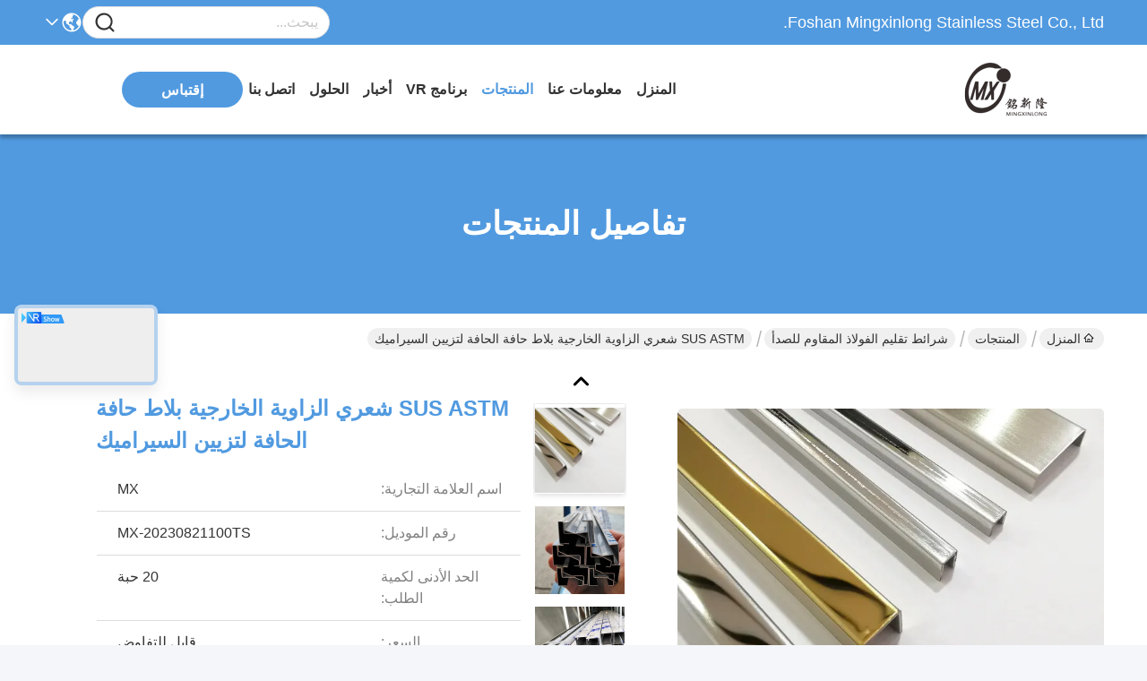

--- FILE ---
content_type: text/html
request_url: https://arabic.mxlbxg.com/sale-40369741-sus-astm-hairline-external-corner-tile-edge-trim-for-ceramic-decoration.html
body_size: 43919
content:

<!DOCTYPE html>
<html dir="rtl" lang="ar">
<head>
	<meta charset="utf-8">
	<meta http-equiv="X-UA-Compatible" content="IE=edge">
	<meta name="viewport" content="width=device-width, initial-scale=1.0">
    <title>SUS ASTM شعري الزاوية الخارجية بلاط حافة الحافة لتزيين السيراميك</title>
        <meta name="keywords" content="حافة بلاط الزاوية الخارجية لخط الشعر, حافة حافة بلاط الزاوية ASTM, شرائط تقليم الفولاذ المقاوم للصدأ" />
            <meta name="description" content="جودة عالية SUS ASTM شعري الزاوية الخارجية بلاط حافة الحافة لتزيين السيراميك من الصين, سوق المنتجات الرئيسية في الصين حافة بلاط الزاوية الخارجية لخط الشعر المنتج,  حافة حافة بلاط الزاوية ASTM مصانع, انتاج جودة عالية حافة حافة بلاط الزاوية ASTM المنتجات." />
    				<link rel='preload'
					  href=/photo/mxlbxg/sitetpl/style/commonV2.css?ver=1765504353 as='style'><link type='text/css' rel='stylesheet'
					  href=/photo/mxlbxg/sitetpl/style/commonV2.css?ver=1765504353 media='all'><meta property="og:title" content="SUS ASTM شعري الزاوية الخارجية بلاط حافة الحافة لتزيين السيراميك" />
<meta property="og:description" content="جودة عالية SUS ASTM شعري الزاوية الخارجية بلاط حافة الحافة لتزيين السيراميك من الصين, سوق المنتجات الرئيسية في الصين حافة بلاط الزاوية الخارجية لخط الشعر المنتج,  حافة حافة بلاط الزاوية ASTM مصانع, انتاج جودة عالية حافة حافة بلاط الزاوية ASTM المنتجات." />
<meta property="og:type" content="product" />
<meta property="og:availability" content="instock" />
<meta property="og:site_name" content="Foshan Mingxinlong Stainless Steel Co., Ltd." />
<meta property="og:url" content="https://arabic.mxlbxg.com/sale-40369741-sus-astm-hairline-external-corner-tile-edge-trim-for-ceramic-decoration.html" />
<meta property="og:image" content="https://arabic.mxlbxg.com/photo/ps156965969-sus_astm_hairline_external_corner_tile_edge_trim_for_ceramic_decoration.jpg" />
<link rel="canonical" href="https://arabic.mxlbxg.com/sale-40369741-sus-astm-hairline-external-corner-tile-edge-trim-for-ceramic-decoration.html" />
<link rel="stylesheet" type="text/css" href="/js/guidefirstcommon.css" />
<style type="text/css">
/*<![CDATA[*/
.consent__cookie {position: fixed;top: 0;left: 0;width: 100%;height: 0%;z-index: 100000;}.consent__cookie_bg {position: fixed;top: 0;left: 0;width: 100%;height: 100%;background: #000;opacity: .6;display: none }.consent__cookie_rel {position: fixed;bottom:0;left: 0;width: 100%;background: #fff;display: -webkit-box;display: -ms-flexbox;display: flex;flex-wrap: wrap;padding: 24px 80px;-webkit-box-sizing: border-box;box-sizing: border-box;-webkit-box-pack: justify;-ms-flex-pack: justify;justify-content: space-between;-webkit-transition: all ease-in-out .3s;transition: all ease-in-out .3s }.consent__close {position: absolute;top: 20px;right: 20px;cursor: pointer }.consent__close svg {fill: #777 }.consent__close:hover svg {fill: #000 }.consent__cookie_box {flex: 1;word-break: break-word;}.consent__warm {color: #777;font-size: 16px;margin-bottom: 12px;line-height: 19px }.consent__title {color: #333;font-size: 20px;font-weight: 600;margin-bottom: 12px;line-height: 23px }.consent__itxt {color: #333;font-size: 14px;margin-bottom: 12px;display: -webkit-box;display: -ms-flexbox;display: flex;-webkit-box-align: center;-ms-flex-align: center;align-items: center }.consent__itxt i {display: -webkit-inline-box;display: -ms-inline-flexbox;display: inline-flex;width: 28px;height: 28px;border-radius: 50%;background: #e0f9e9;margin-right: 8px;-webkit-box-align: center;-ms-flex-align: center;align-items: center;-webkit-box-pack: center;-ms-flex-pack: center;justify-content: center }.consent__itxt svg {fill: #3ca860 }.consent__txt {color: #a6a6a6;font-size: 14px;margin-bottom: 8px;line-height: 17px }.consent__btns {display: -webkit-box;display: -ms-flexbox;display: flex;-webkit-box-orient: vertical;-webkit-box-direction: normal;-ms-flex-direction: column;flex-direction: column;-webkit-box-pack: center;-ms-flex-pack: center;justify-content: center;flex-shrink: 0;}.consent__btn {width: 280px;height: 40px;line-height: 40px;text-align: center;background: #3ca860;color: #fff;border-radius: 4px;margin: 8px 0;-webkit-box-sizing: border-box;box-sizing: border-box;cursor: pointer;font-size:14px}.consent__btn:hover {background: #00823b }.consent__btn.empty {color: #3ca860;border: 1px solid #3ca860;background: #fff }.consent__btn.empty:hover {background: #3ca860;color: #fff }.open .consent__cookie_bg {display: block }.open .consent__cookie_rel {bottom: 0 }@media (max-width: 760px) {.consent__btns {width: 100%;align-items: center;}.consent__cookie_rel {padding: 20px 24px }}.consent__cookie.open {display: block;}.consent__cookie {display: none;}
/*]]>*/
</style>
<style type="text/css">
/*<![CDATA[*/
@media only screen and (max-width:640px){.contact_now_dialog .content-wrap .desc{background-image:url(/images/cta_images/bg_s.png) !important}}.contact_now_dialog .content-wrap .content-wrap_header .cta-close{background-image:url(/images/cta_images/sprite.png) !important}.contact_now_dialog .content-wrap .desc{background-image:url(/images/cta_images/bg_l.png) !important}.contact_now_dialog .content-wrap .cta-btn i{background-image:url(/images/cta_images/sprite.png) !important}.contact_now_dialog .content-wrap .head-tip img{content:url(/images/cta_images/cta_contact_now.png) !important}.cusim{background-image:url(/images/imicon/im.svg) !important}.cuswa{background-image:url(/images/imicon/wa.png) !important}.cusall{background-image:url(/images/imicon/allchat.svg) !important}
/*]]>*/
</style>
<script type="text/javascript" src="/js/guidefirstcommon.js"></script>
<script type="text/javascript">
/*<![CDATA[*/
window.isvideotpl = 1;window.detailurl = '/sale-40369741-sus-astm-hairline-external-corner-tile-edge-trim-for-ceramic-decoration.html';
var colorUrl = '';var isShowGuide = 2;var showGuideColor = 0;var im_appid = 10003;var im_msg="Good day, what product are you looking for?";

var cta_cid = 161644;var use_defaulProductInfo = 1;var cta_pid = 40369741;var test_company = 0;var webim_domain = '';var company_type = 0;var cta_equipment = 'pc'; var setcookie = 'setwebimCookie(110768,40369741,0)'; var whatsapplink = "https://wa.me/8618689290065?text=Hi%2C+I%27m+interested+in+SUS+ASTM+%D8%B4%D8%B9%D8%B1%D9%8A+%D8%A7%D9%84%D8%B2%D8%A7%D9%88%D9%8A%D8%A9+%D8%A7%D9%84%D8%AE%D8%A7%D8%B1%D8%AC%D9%8A%D8%A9+%D8%A8%D9%84%D8%A7%D8%B7+%D8%AD%D8%A7%D9%81%D8%A9+%D8%A7%D9%84%D8%AD%D8%A7%D9%81%D8%A9+%D9%84%D8%AA%D8%B2%D9%8A%D9%8A%D9%86+%D8%A7%D9%84%D8%B3%D9%8A%D8%B1%D8%A7%D9%85%D9%8A%D9%83."; function insertMeta(){var str = '<meta name="mobile-web-app-capable" content="yes" /><meta name="viewport" content="width=device-width, initial-scale=1.0" />';document.head.insertAdjacentHTML('beforeend',str);} var element = document.querySelector('a.footer_webim_a[href="/webim/webim_tab.html"]');if (element) {element.parentNode.removeChild(element);}

var colorUrl = '';
var aisearch = 0;
var selfUrl = '';
window.playerReportUrl='/vod/view_count/report';
var query_string = ["Products","Detail"];
var g_tp = '';
var customtplcolor = 99717;
var str_chat = 'محادثة';
				var str_call_now = 'اتصلي الآن';
var str_chat_now = 'الدردشة الآن';
var str_contact1 = 'احصل على افضل سعر';var str_chat_lang='arabic';var str_contact2 = 'احصل على السعر';var str_contact2 = 'افضل سعر';var str_contact = 'اتصال';
window.predomainsub = "";
/*]]>*/
</script>
</head>
<body>
<img src="/logo.gif" style="display:none" alt="logo"/>
<a style="display: none!important;" title="Foshan Mingxinlong Stainless Steel Co., Ltd." class="float-inquiry" href="/contactnow.html" onclick='setinquiryCookie("{\"showproduct\":1,\"pid\":\"40369741\",\"name\":\"SUS ASTM \\u0634\\u0639\\u0631\\u064a \\u0627\\u0644\\u0632\\u0627\\u0648\\u064a\\u0629 \\u0627\\u0644\\u062e\\u0627\\u0631\\u062c\\u064a\\u0629 \\u0628\\u0644\\u0627\\u0637 \\u062d\\u0627\\u0641\\u0629 \\u0627\\u0644\\u062d\\u0627\\u0641\\u0629 \\u0644\\u062a\\u0632\\u064a\\u064a\\u0646 \\u0627\\u0644\\u0633\\u064a\\u0631\\u0627\\u0645\\u064a\\u0643\",\"source_url\":\"\\/sale-40369741-sus-astm-hairline-external-corner-tile-edge-trim-for-ceramic-decoration.html\",\"picurl\":\"\\/photo\\/pd156965969-sus_astm_hairline_external_corner_tile_edge_trim_for_ceramic_decoration.jpg\",\"propertyDetail\":[[\"\\u0645\\u0627\\u062f\\u0629\",\"\\u0627\\u0644\\u0641\\u0648\\u0644\\u0627\\u0630 \\u0627\\u0644\\u0645\\u0642\\u0627\\u0648\\u0645 \\u0644\\u0644\\u0635\\u062f\\u0623\"],[\"\\u062f\\u0631\\u062c\\u0629\",\"201304316L\"],[\"\\u0633\\u0645\\u0627\\u0643\\u0629\",\"0.95 \\u0645\\u0645 \\u0625\\u0644\\u0649 1.15 \\u0645\\u0645\"],[\"\\u0639\\u0631\\u0636\",\"20 \\u0645\\u0645 30 \\u0645\\u0645 \\u0623\\u0648 \\u0645\\u062e\\u0635\\u0635\"]],\"company_name\":null,\"picurl_c\":\"\\/photo\\/pc156965969-sus_astm_hairline_external_corner_tile_edge_trim_for_ceramic_decoration.jpg\",\"price\":\"\\u0642\\u0627\\u0628\\u0644 \\u0644\\u0644\\u062a\\u0641\\u0627\\u0648\\u0636\",\"username\":\"Christy Wong\",\"viewTime\":\"\\ufee2\\ufeb7\\ufe8d\\ufeae\\ufedb\\ufe93 \\ufe8e\\ufedf\\ufeaa\\ufea7\\ufeee\\ufedf : 9 \\ufeb1\\ufe8e\\ufecb\\ufe8e\\ufe97 43 \\u062f\\u0642\\u064a\\u0642\\u0629 \\ufee2\\ufee7\\ufeab\",\"subject\":\"\\u0645\\u0627 \\u0647\\u0648 \\u0633\\u0639\\u0631 CIF \\u0639\\u0644\\u0649 \\u0627\\u0644\\u062e\\u0627\\u0635 SUS ASTM \\u0634\\u0639\\u0631\\u064a \\u0627\\u0644\\u0632\\u0627\\u0648\\u064a\\u0629 \\u0627\\u0644\\u062e\\u0627\\u0631\\u062c\\u064a\\u0629 \\u0628\\u0644\\u0627\\u0637 \\u062d\\u0627\\u0641\\u0629 \\u0627\\u0644\\u062d\\u0627\\u0641\\u0629 \\u0644\\u062a\\u0632\\u064a\\u064a\\u0646 \\u0627\\u0644\\u0633\\u064a\\u0631\\u0627\\u0645\\u064a\\u0643\",\"countrycode\":\"\"}");'></a>
<script>
var originProductInfo = '';
var originProductInfo = {"showproduct":1,"pid":"40369741","name":"SUS ASTM \u0634\u0639\u0631\u064a \u0627\u0644\u0632\u0627\u0648\u064a\u0629 \u0627\u0644\u062e\u0627\u0631\u062c\u064a\u0629 \u0628\u0644\u0627\u0637 \u062d\u0627\u0641\u0629 \u0627\u0644\u062d\u0627\u0641\u0629 \u0644\u062a\u0632\u064a\u064a\u0646 \u0627\u0644\u0633\u064a\u0631\u0627\u0645\u064a\u0643","source_url":"\/sale-40369741-sus-astm-hairline-external-corner-tile-edge-trim-for-ceramic-decoration.html","picurl":"\/photo\/pd156965969-sus_astm_hairline_external_corner_tile_edge_trim_for_ceramic_decoration.jpg","propertyDetail":[["\u0645\u0627\u062f\u0629","\u0627\u0644\u0641\u0648\u0644\u0627\u0630 \u0627\u0644\u0645\u0642\u0627\u0648\u0645 \u0644\u0644\u0635\u062f\u0623"],["\u062f\u0631\u062c\u0629","201304316L"],["\u0633\u0645\u0627\u0643\u0629","0.95 \u0645\u0645 \u0625\u0644\u0649 1.15 \u0645\u0645"],["\u0639\u0631\u0636","20 \u0645\u0645 30 \u0645\u0645 \u0623\u0648 \u0645\u062e\u0635\u0635"]],"company_name":null,"picurl_c":"\/photo\/pc156965969-sus_astm_hairline_external_corner_tile_edge_trim_for_ceramic_decoration.jpg","price":"\u0642\u0627\u0628\u0644 \u0644\u0644\u062a\u0641\u0627\u0648\u0636","username":"Christy Wong","viewTime":"\ufee2\ufeb7\ufe8d\ufeae\ufedb\ufe93 \ufe8e\ufedf\ufeaa\ufea7\ufeee\ufedf : 5 \ufeb1\ufe8e\ufecb\ufe8e\ufe97 43 \u062f\u0642\u064a\u0642\u0629 \ufee2\ufee7\ufeab","subject":"\u0627\u0644\u0631\u062c\u0627\u0621 \u0627\u0631\u0633\u0627\u0644 \u0644\u064a \u0645\u0632\u064a\u062f \u0645\u0646 \u0627\u0644\u0645\u0639\u0644\u0648\u0645\u0627\u062a \u062d\u0648\u0644 \u0628\u0643 SUS ASTM \u0634\u0639\u0631\u064a \u0627\u0644\u0632\u0627\u0648\u064a\u0629 \u0627\u0644\u062e\u0627\u0631\u062c\u064a\u0629 \u0628\u0644\u0627\u0637 \u062d\u0627\u0641\u0629 \u0627\u0644\u062d\u0627\u0641\u0629 \u0644\u062a\u0632\u064a\u064a\u0646 \u0627\u0644\u0633\u064a\u0631\u0627\u0645\u064a\u0643","countrycode":""};
var save_url = "/contactsave.html";
var update_url = "/updateinquiry.html";
var productInfo = {};
var defaulProductInfo = {};
var myDate = new Date();
var curDate = myDate.getFullYear()+'-'+(parseInt(myDate.getMonth())+1)+'-'+myDate.getDate();
var message = '';
var default_pop = 1;
var leaveMessageDialog = document.getElementsByClassName('leave-message-dialog')[0]; // 获取弹层
var _$$ = function (dom) {
    return document.querySelectorAll(dom);
};
resInfo = originProductInfo;
resInfo['name'] = resInfo['name'] || '';
defaulProductInfo.pid = resInfo['pid'];
defaulProductInfo.productName = resInfo['name'] ?? '';
defaulProductInfo.productInfo = resInfo['propertyDetail'];
defaulProductInfo.productImg = resInfo['picurl_c'];
defaulProductInfo.subject = resInfo['subject'] ?? '';
defaulProductInfo.productImgAlt = resInfo['name'] ?? '';
var inquirypopup_tmp = 1;
var message = ''+'\r\n'+"أنا مهتم بذلك"+' '+trim(resInfo['name'])+", هل يمكن أن ترسل لي المزيد من التفاصيل مثل النوع والحجم وموك والمواد وما إلى ذلك."+'\r\n'+"شكر!"+'\r\n'+"";
var message_1 = ''+'\r\n'+"أنا مهتم بذلك"+' '+trim(resInfo['name'])+", هل يمكن أن ترسل لي المزيد من التفاصيل مثل النوع والحجم وموك والمواد وما إلى ذلك."+'\r\n'+"شكر!"+'\r\n'+"";
var message_2 = 'مرحبا،'+'\r\n'+"أنا أبحث عن"+' '+trim(resInfo['name'])+", الرجاء ارسال لي السعر والمواصفات والصورة."+'\r\n'+"سيكون ردك السريع محل تقدير كبير."+'\r\n'+"لا تتردد بالاتصال بي لمزيد من معلومات."+'\r\n'+"شكرا جزيلا.";
var message_3 = 'مرحبا،'+'\r\n'+trim(resInfo['name'])+' '+"يلبي توقعاتي."+'\r\n'+"من فضلك أعطني أفضل الأسعار وبعض معلومات المنتج الأخرى."+'\r\n'+"لا تتردد في الاتصال بي عبر بريدي."+'\r\n'+"شكرا جزيلا.";
var message_5 = 'مرحبا،'+'\r\n'+"أنا مهتم جدا بك"+' '+trim(resInfo['name'])+'.'+'\r\n'+"الرجاء ارسال لي تفاصيل المنتج الخاص بك."+'\r\n'+"نتطلع إلى ردك السريع."+'\r\n'+"لا تتردد في الاتصال بي عن طريق البريد."+'\r\n'+"مع تحياتي!";
var message_4 = ''+'\r\n'+"ما هو سعر FOB الخاص بك"+' '+trim(resInfo['name'])+'?'+'\r\n'+"ما هو أقرب اسم منفذ؟"+'\r\n'+"الرجاء الرد علي في أقرب وقت ممكن ، سيكون من الأفضل مشاركة المزيد من المعلومات."+'\r\n'+"مع تحياتي!";
var message_6 = ''+'\r\n'+"يرجى تزويدنا بمعلومات عنك"+' '+trim(resInfo['name'])+", مثل النوع والحجم والمادة وبالطبع أفضل سعر."+'\r\n'+"نتطلع إلى ردك السريع."+'\r\n'+"شكرا!";
var message_7 = ''+'\r\n'+"هل يمكنك العرض"+' '+trim(resInfo['name'])+" لنا؟"+'\r\n'+"أولاً نريد قائمة أسعار وبعض تفاصيل المنتج."+'\r\n'+"آمل أن أحصل على الرد في أسرع وقت ممكن وأتطلع إلى التعاون."+'\r\n'+"شكرا جزيلا لك.";
var message_8 = 'مرحبا،'+'\r\n'+"أنا أبحث عن"+' '+trim(resInfo['name'])+", من فضلك أعطني بعض المعلومات التفصيلية عن المنتج."+'\r\n'+"أتطلع إلى ردك."+'\r\n'+"شكرا!";
var message_9 = 'مرحبا،'+'\r\n'+"الخاص بك"+' '+trim(resInfo['name'])+" يلبي متطلباتي بشكل جيد للغاية."+'\r\n'+"من فضلك أرسل لي السعر والمواصفات والنموذج المماثل سيكون على ما يرام."+'\r\n'+"لا تتردد في الدردشة معي."+'\r\n'+"شكر!";
var message_10 = ''+'\r\n'+"أريد أن أعرف المزيد عن التفاصيل والاقتباس من"+' '+trim(resInfo['name'])+'.'+'\r\n'+"لا تتردد في الاتصال بي."+'\r\n'+"مع تحياتي!";

var r = getRandom(1,10);

defaulProductInfo.message = eval("message_"+r);
    defaulProductInfo.message = eval("message_"+r);
        var mytAjax = {

    post: function(url, data, fn) {
        var xhr = new XMLHttpRequest();
        xhr.open("POST", url, true);
        xhr.setRequestHeader("Content-Type", "application/x-www-form-urlencoded;charset=UTF-8");
        xhr.setRequestHeader("X-Requested-With", "XMLHttpRequest");
        xhr.setRequestHeader('Content-Type','text/plain;charset=UTF-8');
        xhr.onreadystatechange = function() {
            if(xhr.readyState == 4 && (xhr.status == 200 || xhr.status == 304)) {
                fn.call(this, xhr.responseText);
            }
        };
        xhr.send(data);
    },

    postform: function(url, data, fn) {
        var xhr = new XMLHttpRequest();
        xhr.open("POST", url, true);
        xhr.setRequestHeader("X-Requested-With", "XMLHttpRequest");
        xhr.onreadystatechange = function() {
            if(xhr.readyState == 4 && (xhr.status == 200 || xhr.status == 304)) {
                fn.call(this, xhr.responseText);
            }
        };
        xhr.send(data);
    }
};
/*window.onload = function(){
    leaveMessageDialog = document.getElementsByClassName('leave-message-dialog')[0];
    if (window.localStorage.recordDialogStatus=='undefined' || (window.localStorage.recordDialogStatus!='undefined' && window.localStorage.recordDialogStatus != curDate)) {
        setTimeout(function(){
            if(parseInt(inquirypopup_tmp%10) == 1){
                creatDialog(defaulProductInfo, 1);
            }
        }, 6000);
    }
};*/
function trim(str)
{
    str = str.replace(/(^\s*)/g,"");
    return str.replace(/(\s*$)/g,"");
};
function getRandom(m,n){
    var num = Math.floor(Math.random()*(m - n) + n);
    return num;
};
function strBtn(param) {

    var starattextarea = document.getElementById("textareamessage").value.length;
    var email = document.getElementById("startEmail").value;

    var default_tip = document.querySelectorAll(".watermark_container").length;
    if (20 < starattextarea && starattextarea < 3000) {
        if(default_tip>0){
            document.getElementById("textareamessage1").parentNode.parentNode.nextElementSibling.style.display = "none";
        }else{
            document.getElementById("textareamessage1").parentNode.nextElementSibling.style.display = "none";
        }

    } else {
        if(default_tip>0){
            document.getElementById("textareamessage1").parentNode.parentNode.nextElementSibling.style.display = "block";
        }else{
            document.getElementById("textareamessage1").parentNode.nextElementSibling.style.display = "block";
        }

        return;
    }

    // var re = /^([a-zA-Z0-9_-])+@([a-zA-Z0-9_-])+\.([a-zA-Z0-9_-])+/i;/*邮箱不区分大小写*/
    var re = /^[a-zA-Z0-9][\w-]*(\.?[\w-]+)*@[a-zA-Z0-9-]+(\.[a-zA-Z0-9]+)+$/i;
    if (!re.test(email)) {
        document.getElementById("startEmail").nextElementSibling.style.display = "block";
        return;
    } else {
        document.getElementById("startEmail").nextElementSibling.style.display = "none";
    }

    var subject = document.getElementById("pop_subject").value;
    var pid = document.getElementById("pop_pid").value;
    var message = document.getElementById("textareamessage").value;
    var sender_email = document.getElementById("startEmail").value;
    var tel = '';
    if (document.getElementById("tel0") != undefined && document.getElementById("tel0") != '')
        tel = document.getElementById("tel0").value;
    var form_serialize = '&tel='+tel;

    form_serialize = form_serialize.replace(/\+/g, "%2B");
    mytAjax.post(save_url,"pid="+pid+"&subject="+subject+"&email="+sender_email+"&message="+(message)+form_serialize,function(res){
        var mes = JSON.parse(res);
        if(mes.status == 200){
            var iid = mes.iid;
            document.getElementById("pop_iid").value = iid;
            document.getElementById("pop_uuid").value = mes.uuid;

            if(typeof gtag_report_conversion === "function"){
                gtag_report_conversion();//执行统计js代码
            }
            if(typeof fbq === "function"){
                fbq('track','Purchase');//执行统计js代码
            }
        }
    });
    for (var index = 0; index < document.querySelectorAll(".dialog-content-pql").length; index++) {
        document.querySelectorAll(".dialog-content-pql")[index].style.display = "none";
    };
    $('#idphonepql').val(tel);
    document.getElementById("dialog-content-pql-id").style.display = "block";
    ;
};
function twoBtnOk(param) {

    var selectgender = document.getElementById("Mr").innerHTML;
    var iid = document.getElementById("pop_iid").value;
    var sendername = document.getElementById("idnamepql").value;
    var senderphone = document.getElementById("idphonepql").value;
    var sendercname = document.getElementById("idcompanypql").value;
    var uuid = document.getElementById("pop_uuid").value;
    var gender = 2;
    if(selectgender == 'Mr.') gender = 0;
    if(selectgender == 'Mrs.') gender = 1;
    var pid = document.getElementById("pop_pid").value;
    var form_serialize = '';

        form_serialize = form_serialize.replace(/\+/g, "%2B");

    mytAjax.post(update_url,"iid="+iid+"&gender="+gender+"&uuid="+uuid+"&name="+(sendername)+"&tel="+(senderphone)+"&company="+(sendercname)+form_serialize,function(res){});

    for (var index = 0; index < document.querySelectorAll(".dialog-content-pql").length; index++) {
        document.querySelectorAll(".dialog-content-pql")[index].style.display = "none";
    };
    document.getElementById("dialog-content-pql-ok").style.display = "block";

};
function toCheckMust(name) {
    $('#'+name+'error').hide();
}
function handClidk(param) {
    var starattextarea = document.getElementById("textareamessage1").value.length;
    var email = document.getElementById("startEmail1").value;
    var default_tip = document.querySelectorAll(".watermark_container").length;
    if (20 < starattextarea && starattextarea < 3000) {
        if(default_tip>0){
            document.getElementById("textareamessage1").parentNode.parentNode.nextElementSibling.style.display = "none";
        }else{
            document.getElementById("textareamessage1").parentNode.nextElementSibling.style.display = "none";
        }

    } else {
        if(default_tip>0){
            document.getElementById("textareamessage1").parentNode.parentNode.nextElementSibling.style.display = "block";
        }else{
            document.getElementById("textareamessage1").parentNode.nextElementSibling.style.display = "block";
        }

        return;
    }

    // var re = /^([a-zA-Z0-9_-])+@([a-zA-Z0-9_-])+\.([a-zA-Z0-9_-])+/i;
    var re = /^[a-zA-Z0-9][\w-]*(\.?[\w-]+)*@[a-zA-Z0-9-]+(\.[a-zA-Z0-9]+)+$/i;
    if (!re.test(email)) {
        document.getElementById("startEmail1").nextElementSibling.style.display = "block";
        return;
    } else {
        document.getElementById("startEmail1").nextElementSibling.style.display = "none";
    }

    var subject = document.getElementById("pop_subject").value;
    var pid = document.getElementById("pop_pid").value;
    var message = document.getElementById("textareamessage1").value;
    var sender_email = document.getElementById("startEmail1").value;
    var form_serialize = tel = '';
    if (document.getElementById("tel1") != undefined && document.getElementById("tel1") != '')
        tel = document.getElementById("tel1").value;
        mytAjax.post(save_url,"email="+sender_email+"&tel="+tel+"&pid="+pid+"&message="+message+"&subject="+subject+form_serialize,function(res){

        var mes = JSON.parse(res);
        if(mes.status == 200){
            var iid = mes.iid;
            document.getElementById("pop_iid").value = iid;
            document.getElementById("pop_uuid").value = mes.uuid;
            if(typeof gtag_report_conversion === "function"){
                gtag_report_conversion();//执行统计js代码
            }
        }

    });
    for (var index = 0; index < document.querySelectorAll(".dialog-content-pql").length; index++) {
        document.querySelectorAll(".dialog-content-pql")[index].style.display = "none";
    };
    $('#idphonepql').val(tel);
    document.getElementById("dialog-content-pql-id").style.display = "block";

};
window.addEventListener('load', function () {
    $('.checkbox-wrap label').each(function(){
        if($(this).find('input').prop('checked')){
            $(this).addClass('on')
        }else {
            $(this).removeClass('on')
        }
    })
    $(document).on('click', '.checkbox-wrap label' , function(ev){
        if (ev.target.tagName.toUpperCase() != 'INPUT') {
            $(this).toggleClass('on')
        }
    })
})

function hand_video(pdata) {
    data = JSON.parse(pdata);
    productInfo.productName = data.productName;
    productInfo.productInfo = data.productInfo;
    productInfo.productImg = data.productImg;
    productInfo.subject = data.subject;

    var message = ''+'\r\n'+"أنا مهتم بذلك"+' '+trim(data.productName)+", هل يمكن أن ترسل لي مزيدًا من التفاصيل مثل النوع والحجم والكمية والمواد وما إلى ذلك."+'\r\n'+"شكر!"+'\r\n'+"";

    var message = ''+'\r\n'+"أنا مهتم بذلك"+' '+trim(data.productName)+", هل يمكن أن ترسل لي المزيد من التفاصيل مثل النوع والحجم وموك والمواد وما إلى ذلك."+'\r\n'+"شكر!"+'\r\n'+"";
    var message_1 = ''+'\r\n'+"أنا مهتم بذلك"+' '+trim(data.productName)+", هل يمكن أن ترسل لي المزيد من التفاصيل مثل النوع والحجم وموك والمواد وما إلى ذلك."+'\r\n'+"شكر!"+'\r\n'+"";
    var message_2 = 'مرحبا،'+'\r\n'+"أنا أبحث عن"+' '+trim(data.productName)+", الرجاء ارسال لي السعر والمواصفات والصورة."+'\r\n'+"سيكون ردك السريع محل تقدير كبير."+'\r\n'+"لا تتردد بالاتصال بي لمزيد من معلومات."+'\r\n'+"شكرا جزيلا.";
    var message_3 = 'مرحبا،'+'\r\n'+trim(data.productName)+' '+"يلبي توقعاتي."+'\r\n'+"من فضلك أعطني أفضل الأسعار وبعض معلومات المنتج الأخرى."+'\r\n'+"لا تتردد في الاتصال بي عبر بريدي."+'\r\n'+"شكرا جزيلا.";

    var message_4 = ''+'\r\n'+"ما هو سعر FOB الخاص بك"+' '+trim(data.productName)+'?'+'\r\n'+"ما هو أقرب اسم منفذ؟"+'\r\n'+"الرجاء الرد علي في أقرب وقت ممكن ، سيكون من الأفضل مشاركة المزيد من المعلومات."+'\r\n'+"مع تحياتي!";
    var message_5 = 'مرحبا،'+'\r\n'+"أنا مهتم جدا بك"+' '+trim(data.productName)+'.'+'\r\n'+"الرجاء ارسال لي تفاصيل المنتج الخاص بك."+'\r\n'+"نتطلع إلى ردك السريع."+'\r\n'+"لا تتردد في الاتصال بي عن طريق البريد."+'\r\n'+"مع تحياتي!";

    var message_6 = ''+'\r\n'+"يرجى تزويدنا بمعلومات عنك"+' '+trim(data.productName)+", مثل النوع والحجم والمادة وبالطبع أفضل سعر."+'\r\n'+"نتطلع إلى ردك السريع."+'\r\n'+"شكرا!";
    var message_7 = ''+'\r\n'+"هل يمكنك العرض"+' '+trim(data.productName)+" لنا؟"+'\r\n'+"أولاً نريد قائمة أسعار وبعض تفاصيل المنتج."+'\r\n'+"آمل أن أحصل على الرد في أسرع وقت ممكن وأتطلع إلى التعاون."+'\r\n'+"شكرا جزيلا لك.";
    var message_8 = 'مرحبا،'+'\r\n'+"أنا أبحث عن"+' '+trim(data.productName)+", من فضلك أعطني بعض المعلومات التفصيلية عن المنتج."+'\r\n'+"أتطلع إلى ردك."+'\r\n'+"شكرا!";
    var message_9 = 'مرحبا،'+'\r\n'+"الخاص بك"+' '+trim(data.productName)+" يلبي متطلباتي بشكل جيد للغاية."+'\r\n'+"من فضلك أرسل لي السعر والمواصفات والنموذج المماثل سيكون على ما يرام."+'\r\n'+"لا تتردد في الدردشة معي."+'\r\n'+"شكر!";
    var message_10 = ''+'\r\n'+"أريد أن أعرف المزيد عن التفاصيل والاقتباس من"+' '+trim(data.productName)+'.'+'\r\n'+"لا تتردد في الاتصال بي."+'\r\n'+"مع تحياتي!";

    var r = getRandom(1,10);

    productInfo.message = eval("message_"+r);
            if(parseInt(inquirypopup_tmp/10) == 1){
        productInfo.message = "";
    }
    productInfo.pid = data.pid;
    creatDialog(productInfo, 2);
};

function handDialog(pdata) {
    data = JSON.parse(pdata);
    productInfo.productName = data.productName;
    productInfo.productInfo = data.productInfo;
    productInfo.productImg = data.productImg;
    productInfo.subject = data.subject;

    var message = ''+'\r\n'+"أنا مهتم بذلك"+' '+trim(data.productName)+", هل يمكن أن ترسل لي مزيدًا من التفاصيل مثل النوع والحجم والكمية والمواد وما إلى ذلك."+'\r\n'+"شكر!"+'\r\n'+"";

    var message = ''+'\r\n'+"أنا مهتم بذلك"+' '+trim(data.productName)+", هل يمكن أن ترسل لي المزيد من التفاصيل مثل النوع والحجم وموك والمواد وما إلى ذلك."+'\r\n'+"شكر!"+'\r\n'+"";
    var message_1 = ''+'\r\n'+"أنا مهتم بذلك"+' '+trim(data.productName)+", هل يمكن أن ترسل لي المزيد من التفاصيل مثل النوع والحجم وموك والمواد وما إلى ذلك."+'\r\n'+"شكر!"+'\r\n'+"";
    var message_2 = 'مرحبا،'+'\r\n'+"أنا أبحث عن"+' '+trim(data.productName)+", الرجاء ارسال لي السعر والمواصفات والصورة."+'\r\n'+"سيكون ردك السريع محل تقدير كبير."+'\r\n'+"لا تتردد بالاتصال بي لمزيد من معلومات."+'\r\n'+"شكرا جزيلا.";
    var message_3 = 'مرحبا،'+'\r\n'+trim(data.productName)+' '+"يلبي توقعاتي."+'\r\n'+"من فضلك أعطني أفضل الأسعار وبعض معلومات المنتج الأخرى."+'\r\n'+"لا تتردد في الاتصال بي عبر بريدي."+'\r\n'+"شكرا جزيلا.";

    var message_4 = ''+'\r\n'+"ما هو سعر FOB الخاص بك"+' '+trim(data.productName)+'?'+'\r\n'+"ما هو أقرب اسم منفذ؟"+'\r\n'+"الرجاء الرد علي في أقرب وقت ممكن ، سيكون من الأفضل مشاركة المزيد من المعلومات."+'\r\n'+"مع تحياتي!";
    var message_5 = 'مرحبا،'+'\r\n'+"أنا مهتم جدا بك"+' '+trim(data.productName)+'.'+'\r\n'+"الرجاء ارسال لي تفاصيل المنتج الخاص بك."+'\r\n'+"نتطلع إلى ردك السريع."+'\r\n'+"لا تتردد في الاتصال بي عن طريق البريد."+'\r\n'+"مع تحياتي!";
        var message_6 = ''+'\r\n'+"يرجى تزويدنا بمعلومات عنك"+' '+trim(data.productName)+", مثل النوع والحجم والمادة وبالطبع أفضل سعر."+'\r\n'+"نتطلع إلى ردك السريع."+'\r\n'+"شكرا!";
    var message_7 = ''+'\r\n'+"هل يمكنك العرض"+' '+trim(data.productName)+" لنا؟"+'\r\n'+"أولاً نريد قائمة أسعار وبعض تفاصيل المنتج."+'\r\n'+"آمل أن أحصل على الرد في أسرع وقت ممكن وأتطلع إلى التعاون."+'\r\n'+"شكرا جزيلا لك.";
    var message_8 = 'مرحبا،'+'\r\n'+"أنا أبحث عن"+' '+trim(data.productName)+", من فضلك أعطني بعض المعلومات التفصيلية عن المنتج."+'\r\n'+"أتطلع إلى ردك."+'\r\n'+"شكرا!";
    var message_9 = 'مرحبا،'+'\r\n'+"الخاص بك"+' '+trim(data.productName)+" يلبي متطلباتي بشكل جيد للغاية."+'\r\n'+"من فضلك أرسل لي السعر والمواصفات والنموذج المماثل سيكون على ما يرام."+'\r\n'+"لا تتردد في الدردشة معي."+'\r\n'+"شكر!";
    var message_10 = ''+'\r\n'+"أريد أن أعرف المزيد عن التفاصيل والاقتباس من"+' '+trim(data.productName)+'.'+'\r\n'+"لا تتردد في الاتصال بي."+'\r\n'+"مع تحياتي!";

    var r = getRandom(1,10);
    productInfo.message = eval("message_"+r);
            if(parseInt(inquirypopup_tmp/10) == 1){
        productInfo.message = "";
    }
    productInfo.pid = data.pid;
    creatDialog(productInfo, 2);
};

function closepql(param) {

    leaveMessageDialog.style.display = 'none';
};

function closepql2(param) {

    for (var index = 0; index < document.querySelectorAll(".dialog-content-pql").length; index++) {
        document.querySelectorAll(".dialog-content-pql")[index].style.display = "none";
    };
    document.getElementById("dialog-content-pql-ok").style.display = "block";
};

function decodeHtmlEntities(str) {
    var tempElement = document.createElement('div');
    tempElement.innerHTML = str;
    return tempElement.textContent || tempElement.innerText || '';
}

function initProduct(productInfo,type){

    productInfo.productName = decodeHtmlEntities(productInfo.productName);
    productInfo.message = decodeHtmlEntities(productInfo.message);

    leaveMessageDialog = document.getElementsByClassName('leave-message-dialog')[0];
    leaveMessageDialog.style.display = "block";
    if(type == 3){
        var popinquiryemail = document.getElementById("popinquiryemail").value;
        _$$("#startEmail1")[0].value = popinquiryemail;
    }else{
        _$$("#startEmail1")[0].value = "";
    }
    _$$("#startEmail")[0].value = "";
    _$$("#idnamepql")[0].value = "";
    _$$("#idphonepql")[0].value = "";
    _$$("#idcompanypql")[0].value = "";

    _$$("#pop_pid")[0].value = productInfo.pid;
    _$$("#pop_subject")[0].value = productInfo.subject;
    
    if(parseInt(inquirypopup_tmp/10) == 1){
        productInfo.message = "";
    }

    _$$("#textareamessage1")[0].value = productInfo.message;
    _$$("#textareamessage")[0].value = productInfo.message;

    _$$("#dialog-content-pql-id .titlep")[0].innerHTML = productInfo.productName;
    _$$("#dialog-content-pql-id img")[0].setAttribute("src", productInfo.productImg);
    _$$("#dialog-content-pql-id img")[0].setAttribute("alt", productInfo.productImgAlt);

    _$$("#dialog-content-pql-id-hand img")[0].setAttribute("src", productInfo.productImg);
    _$$("#dialog-content-pql-id-hand img")[0].setAttribute("alt", productInfo.productImgAlt);
    _$$("#dialog-content-pql-id-hand .titlep")[0].innerHTML = productInfo.productName;

    if (productInfo.productInfo.length > 0) {
        var ul2, ul;
        ul = document.createElement("ul");
        for (var index = 0; index < productInfo.productInfo.length; index++) {
            var el = productInfo.productInfo[index];
            var li = document.createElement("li");
            var span1 = document.createElement("span");
            span1.innerHTML = el[0] + ":";
            var span2 = document.createElement("span");
            span2.innerHTML = el[1];
            li.appendChild(span1);
            li.appendChild(span2);
            ul.appendChild(li);

        }
        ul2 = ul.cloneNode(true);
        if (type === 1) {
            _$$("#dialog-content-pql-id .left")[0].replaceChild(ul, _$$("#dialog-content-pql-id .left ul")[0]);
        } else {
            _$$("#dialog-content-pql-id-hand .left")[0].replaceChild(ul2, _$$("#dialog-content-pql-id-hand .left ul")[0]);
            _$$("#dialog-content-pql-id .left")[0].replaceChild(ul, _$$("#dialog-content-pql-id .left ul")[0]);
        }
    };
    for (var index = 0; index < _$$("#dialog-content-pql-id .right ul li").length; index++) {
        _$$("#dialog-content-pql-id .right ul li")[index].addEventListener("click", function (params) {
            _$$("#dialog-content-pql-id .right #Mr")[0].innerHTML = this.innerHTML
        }, false)

    };

};
function closeInquiryCreateDialog() {
    document.getElementById("xuanpan_dialog_box_pql").style.display = "none";
};
function showInquiryCreateDialog() {
    document.getElementById("xuanpan_dialog_box_pql").style.display = "block";
};
function submitPopInquiry(){
    var message = document.getElementById("inquiry_message").value;
    var email = document.getElementById("inquiry_email").value;
    var subject = defaulProductInfo.subject;
    var pid = defaulProductInfo.pid;
    if (email === undefined) {
        showInquiryCreateDialog();
        document.getElementById("inquiry_email").style.border = "1px solid red";
        return false;
    };
    if (message === undefined) {
        showInquiryCreateDialog();
        document.getElementById("inquiry_message").style.border = "1px solid red";
        return false;
    };
    if (email.search(/^\w+((-\w+)|(\.\w+))*\@[A-Za-z0-9]+((\.|-)[A-Za-z0-9]+)*\.[A-Za-z0-9]+$/) == -1) {
        document.getElementById("inquiry_email").style.border= "1px solid red";
        showInquiryCreateDialog();
        return false;
    } else {
        document.getElementById("inquiry_email").style.border= "";
    };
    if (message.length < 20 || message.length >3000) {
        showInquiryCreateDialog();
        document.getElementById("inquiry_message").style.border = "1px solid red";
        return false;
    } else {
        document.getElementById("inquiry_message").style.border = "";
    };
    var tel = '';
    if (document.getElementById("tel") != undefined && document.getElementById("tel") != '')
        tel = document.getElementById("tel").value;

    mytAjax.post(save_url,"pid="+pid+"&subject="+subject+"&email="+email+"&message="+(message)+'&tel='+tel,function(res){
        var mes = JSON.parse(res);
        if(mes.status == 200){
            var iid = mes.iid;
            document.getElementById("pop_iid").value = iid;
            document.getElementById("pop_uuid").value = mes.uuid;

        }
    });
    initProduct(defaulProductInfo);
    for (var index = 0; index < document.querySelectorAll(".dialog-content-pql").length; index++) {
        document.querySelectorAll(".dialog-content-pql")[index].style.display = "none";
    };
    $('#idphonepql').val(tel);
    document.getElementById("dialog-content-pql-id").style.display = "block";

};

//带附件上传
function submitPopInquiryfile(email_id,message_id,check_sort,name_id,phone_id,company_id,attachments){

    if(typeof(check_sort) == 'undefined'){
        check_sort = 0;
    }
    var message = document.getElementById(message_id).value;
    var email = document.getElementById(email_id).value;
    var attachments = document.getElementById(attachments).value;
    if(typeof(name_id) !== 'undefined' && name_id != ""){
        var name  = document.getElementById(name_id).value;
    }
    if(typeof(phone_id) !== 'undefined' && phone_id != ""){
        var phone = document.getElementById(phone_id).value;
    }
    if(typeof(company_id) !== 'undefined' && company_id != ""){
        var company = document.getElementById(company_id).value;
    }
    var subject = defaulProductInfo.subject;
    var pid = defaulProductInfo.pid;

    if(check_sort == 0){
        if (email === undefined) {
            showInquiryCreateDialog();
            document.getElementById(email_id).style.border = "1px solid red";
            return false;
        };
        if (message === undefined) {
            showInquiryCreateDialog();
            document.getElementById(message_id).style.border = "1px solid red";
            return false;
        };

        if (email.search(/^\w+((-\w+)|(\.\w+))*\@[A-Za-z0-9]+((\.|-)[A-Za-z0-9]+)*\.[A-Za-z0-9]+$/) == -1) {
            document.getElementById(email_id).style.border= "1px solid red";
            showInquiryCreateDialog();
            return false;
        } else {
            document.getElementById(email_id).style.border= "";
        };
        if (message.length < 20 || message.length >3000) {
            showInquiryCreateDialog();
            document.getElementById(message_id).style.border = "1px solid red";
            return false;
        } else {
            document.getElementById(message_id).style.border = "";
        };
    }else{

        if (message === undefined) {
            showInquiryCreateDialog();
            document.getElementById(message_id).style.border = "1px solid red";
            return false;
        };

        if (email === undefined) {
            showInquiryCreateDialog();
            document.getElementById(email_id).style.border = "1px solid red";
            return false;
        };

        if (message.length < 20 || message.length >3000) {
            showInquiryCreateDialog();
            document.getElementById(message_id).style.border = "1px solid red";
            return false;
        } else {
            document.getElementById(message_id).style.border = "";
        };

        if (email.search(/^\w+((-\w+)|(\.\w+))*\@[A-Za-z0-9]+((\.|-)[A-Za-z0-9]+)*\.[A-Za-z0-9]+$/) == -1) {
            document.getElementById(email_id).style.border= "1px solid red";
            showInquiryCreateDialog();
            return false;
        } else {
            document.getElementById(email_id).style.border= "";
        };

    };

    mytAjax.post(save_url,"pid="+pid+"&subject="+subject+"&email="+email+"&message="+message+"&company="+company+"&attachments="+attachments,function(res){
        var mes = JSON.parse(res);
        if(mes.status == 200){
            var iid = mes.iid;
            document.getElementById("pop_iid").value = iid;
            document.getElementById("pop_uuid").value = mes.uuid;

            if(typeof gtag_report_conversion === "function"){
                gtag_report_conversion();//执行统计js代码
            }
            if(typeof fbq === "function"){
                fbq('track','Purchase');//执行统计js代码
            }
        }
    });
    initProduct(defaulProductInfo);

    if(name !== undefined && name != ""){
        _$$("#idnamepql")[0].value = name;
    }

    if(phone !== undefined && phone != ""){
        _$$("#idphonepql")[0].value = phone;
    }

    if(company !== undefined && company != ""){
        _$$("#idcompanypql")[0].value = company;
    }

    for (var index = 0; index < document.querySelectorAll(".dialog-content-pql").length; index++) {
        document.querySelectorAll(".dialog-content-pql")[index].style.display = "none";
    };
    document.getElementById("dialog-content-pql-id").style.display = "block";

};
function submitPopInquiryByParam(email_id,message_id,check_sort,name_id,phone_id,company_id){

    if(typeof(check_sort) == 'undefined'){
        check_sort = 0;
    }

    var senderphone = '';
    var message = document.getElementById(message_id).value;
    var email = document.getElementById(email_id).value;
    if(typeof(name_id) !== 'undefined' && name_id != ""){
        var name  = document.getElementById(name_id).value;
    }
    if(typeof(phone_id) !== 'undefined' && phone_id != ""){
        var phone = document.getElementById(phone_id).value;
        senderphone = phone;
    }
    if(typeof(company_id) !== 'undefined' && company_id != ""){
        var company = document.getElementById(company_id).value;
    }
    var subject = defaulProductInfo.subject;
    var pid = defaulProductInfo.pid;

    if(check_sort == 0){
        if (email === undefined) {
            showInquiryCreateDialog();
            document.getElementById(email_id).style.border = "1px solid red";
            return false;
        };
        if (message === undefined) {
            showInquiryCreateDialog();
            document.getElementById(message_id).style.border = "1px solid red";
            return false;
        };

        if (email.search(/^\w+((-\w+)|(\.\w+))*\@[A-Za-z0-9]+((\.|-)[A-Za-z0-9]+)*\.[A-Za-z0-9]+$/) == -1) {
            document.getElementById(email_id).style.border= "1px solid red";
            showInquiryCreateDialog();
            return false;
        } else {
            document.getElementById(email_id).style.border= "";
        };
        if (message.length < 20 || message.length >3000) {
            showInquiryCreateDialog();
            document.getElementById(message_id).style.border = "1px solid red";
            return false;
        } else {
            document.getElementById(message_id).style.border = "";
        };
    }else{

        if (message === undefined) {
            showInquiryCreateDialog();
            document.getElementById(message_id).style.border = "1px solid red";
            return false;
        };

        if (email === undefined) {
            showInquiryCreateDialog();
            document.getElementById(email_id).style.border = "1px solid red";
            return false;
        };

        if (message.length < 20 || message.length >3000) {
            showInquiryCreateDialog();
            document.getElementById(message_id).style.border = "1px solid red";
            return false;
        } else {
            document.getElementById(message_id).style.border = "";
        };

        if (email.search(/^\w+((-\w+)|(\.\w+))*\@[A-Za-z0-9]+((\.|-)[A-Za-z0-9]+)*\.[A-Za-z0-9]+$/) == -1) {
            document.getElementById(email_id).style.border= "1px solid red";
            showInquiryCreateDialog();
            return false;
        } else {
            document.getElementById(email_id).style.border= "";
        };

    };

    var productsku = "";
    if($("#product_sku").length > 0){
        productsku = $("#product_sku").html();
    }

    mytAjax.post(save_url,"tel="+senderphone+"&pid="+pid+"&subject="+subject+"&email="+email+"&message="+message+"&messagesku="+encodeURI(productsku),function(res){
        var mes = JSON.parse(res);
        if(mes.status == 200){
            var iid = mes.iid;
            document.getElementById("pop_iid").value = iid;
            document.getElementById("pop_uuid").value = mes.uuid;

            if(typeof gtag_report_conversion === "function"){
                gtag_report_conversion();//执行统计js代码
            }
            if(typeof fbq === "function"){
                fbq('track','Purchase');//执行统计js代码
            }
        }
    });
    initProduct(defaulProductInfo);

    if(name !== undefined && name != ""){
        _$$("#idnamepql")[0].value = name;
    }

    if(phone !== undefined && phone != ""){
        _$$("#idphonepql")[0].value = phone;
    }

    if(company !== undefined && company != ""){
        _$$("#idcompanypql")[0].value = company;
    }

    for (var index = 0; index < document.querySelectorAll(".dialog-content-pql").length; index++) {
        document.querySelectorAll(".dialog-content-pql")[index].style.display = "none";

    };
    document.getElementById("dialog-content-pql-id").style.display = "block";

};

function creat_videoDialog(productInfo, type) {

    if(type == 1){
        if(default_pop != 1){
            return false;
        }
        window.localStorage.recordDialogStatus = curDate;
    }else{
        default_pop = 0;
    }
    initProduct(productInfo, type);
    if (type === 1) {
        // 自动弹出
        for (var index = 0; index < document.querySelectorAll(".dialog-content-pql").length; index++) {

            document.querySelectorAll(".dialog-content-pql")[index].style.display = "none";
        };
        document.getElementById("dialog-content-pql").style.display = "block";
    } else {
        // 手动弹出
        for (var index = 0; index < document.querySelectorAll(".dialog-content-pql").length; index++) {
            document.querySelectorAll(".dialog-content-pql")[index].style.display = "none";
        };
        document.getElementById("dialog-content-pql-id-hand").style.display = "block";
    }
}

function creatDialog(productInfo, type) {

    if(type == 1){
        if(default_pop != 1){
            return false;
        }
        window.localStorage.recordDialogStatus = curDate;
    }else{
        default_pop = 0;
    }
    initProduct(productInfo, type);
    if (type === 1) {
        // 自动弹出
        for (var index = 0; index < document.querySelectorAll(".dialog-content-pql").length; index++) {

            document.querySelectorAll(".dialog-content-pql")[index].style.display = "none";
        };
        document.getElementById("dialog-content-pql").style.display = "block";
    } else {
        // 手动弹出
        for (var index = 0; index < document.querySelectorAll(".dialog-content-pql").length; index++) {
            document.querySelectorAll(".dialog-content-pql")[index].style.display = "none";
        };
        document.getElementById("dialog-content-pql-id-hand").style.display = "block";
    }
}

//带邮箱信息打开询盘框 emailtype=1表示带入邮箱
function openDialog(emailtype){
    var type = 2;//不带入邮箱，手动弹出
    if(emailtype == 1){
        var popinquiryemail = document.getElementById("popinquiryemail").value;
        // var re = /^([a-zA-Z0-9_-])+@([a-zA-Z0-9_-])+\.([a-zA-Z0-9_-])+/i;
        var re = /^[a-zA-Z0-9][\w-]*(\.?[\w-]+)*@[a-zA-Z0-9-]+(\.[a-zA-Z0-9]+)+$/i;
        if (!re.test(popinquiryemail)) {
            //前端提示样式;
            showInquiryCreateDialog();
            document.getElementById("popinquiryemail").style.border = "1px solid red";
            return false;
        } else {
            //前端提示样式;
        }
        var type = 3;
    }
    creatDialog(defaulProductInfo,type);
}

//上传附件
function inquiryUploadFile(){
    var fileObj = document.querySelector("#fileId").files[0];
    //构建表单数据
    var formData = new FormData();
    var filesize = fileObj.size;
    if(filesize > 10485760 || filesize == 0) {
        document.getElementById("filetips").style.display = "block";
        return false;
    }else {
        document.getElementById("filetips").style.display = "none";
    }
    formData.append('popinquiryfile', fileObj);
    document.getElementById("quotefileform").reset();
    var save_url = "/inquiryuploadfile.html";
    mytAjax.postform(save_url,formData,function(res){
        var mes = JSON.parse(res);
        if(mes.status == 200){
            document.getElementById("uploader-file-info").innerHTML = document.getElementById("uploader-file-info").innerHTML + "<span class=op>"+mes.attfile.name+"<a class=delatt id=att"+mes.attfile.id+" onclick=delatt("+mes.attfile.id+");>Delete</a></span>";
            var nowattachs = document.getElementById("attachments").value;
            if( nowattachs !== ""){
                var attachs = JSON.parse(nowattachs);
                attachs[mes.attfile.id] = mes.attfile;
            }else{
                var attachs = {};
                attachs[mes.attfile.id] = mes.attfile;
            }
            document.getElementById("attachments").value = JSON.stringify(attachs);
        }
    });
}
//附件删除
function delatt(attid)
{
    var nowattachs = document.getElementById("attachments").value;
    if( nowattachs !== ""){
        var attachs = JSON.parse(nowattachs);
        if(attachs[attid] == ""){
            return false;
        }
        var formData = new FormData();
        var delfile = attachs[attid]['filename'];
        var save_url = "/inquirydelfile.html";
        if(delfile != "") {
            formData.append('delfile', delfile);
            mytAjax.postform(save_url, formData, function (res) {
                if(res !== "") {
                    var mes = JSON.parse(res);
                    if (mes.status == 200) {
                        delete attachs[attid];
                        document.getElementById("attachments").value = JSON.stringify(attachs);
                        var s = document.getElementById("att"+attid);
                        s.parentNode.remove();
                    }
                }
            });
        }
    }else{
        return false;
    }
}

</script>
<div class="leave-message-dialog" style="display: none">
<style>
    .leave-message-dialog .close:before, .leave-message-dialog .close:after{
        content:initial;
    }
</style>
<div class="dialog-content-pql" id="dialog-content-pql" style="display: none">
    <span class="close" onclick="closepql()"><img src="/images/close.png" alt="close"></span>
    <div class="title">
        <p class="firstp-pql">اترك رسالة</p>
        <p class="lastp-pql"></p>
    </div>
    <div class="form">
        <div class="textarea">
            <textarea style='font-family: robot;'  name="" id="textareamessage" cols="30" rows="10" style="margin-bottom:14px;width:100%"
                placeholder="الرجاء إدخال تفاصيل استفسارك."></textarea>
        </div>
        <p class="error-pql"> <span class="icon-pql"><img src="/images/error.png" alt="Foshan Mingxinlong Stainless Steel Co., Ltd."></span> يجب أن تكون رسالتك بين 20-3000 حرف!</p>
        <input id="startEmail" type="text" placeholder="أدخل البريد الإلكتروني الخاص بك" onkeydown="if(event.keyCode === 13){ strBtn();}">
        <p class="error-pql"><span class="icon-pql"><img src="/images/error.png" alt="Foshan Mingxinlong Stainless Steel Co., Ltd."></span> من فضلك تفقد بريدك الالكتروني! </p>
                <div class="operations">
            <div class='btn' id="submitStart" type="submit" onclick="strBtn()">إرسال</div>
        </div>
            </div>
</div>
<div class="dialog-content-pql dialog-content-pql-id" id="dialog-content-pql-id" style="display:none">
        <span class="close" onclick="closepql2()"><svg t="1648434466530" class="icon" viewBox="0 0 1024 1024" version="1.1" xmlns="http://www.w3.org/2000/svg" p-id="2198" width="16" height="16"><path d="M576 512l277.333333 277.333333-64 64-277.333333-277.333333L234.666667 853.333333 170.666667 789.333333l277.333333-277.333333L170.666667 234.666667 234.666667 170.666667l277.333333 277.333333L789.333333 170.666667 853.333333 234.666667 576 512z" fill="#444444" p-id="2199"></path></svg></span>
    <div class="left">
        <div class="img"><img></div>
        <p class="titlep"></p>
        <ul> </ul>
    </div>
    <div class="right">
                <p class="title">مزيد من المعلومات يسهل التواصل بشكل أفضل.</p>
                <div style="position: relative;">
            <div class="mr"> <span id="Mr">السيد</span>
                <ul>
                    <li>السيد</li>
                    <li>سيدة</li>
                </ul>
            </div>
            <input style="text-indent: 80px;" type="text" id="idnamepql" placeholder="أدخل اسمك">
        </div>
        <input type="text"  id="idphonepql"  placeholder="رقم الهاتف">
        <input type="text" id="idcompanypql"  placeholder="الشركة" onkeydown="if(event.keyCode === 13){ twoBtnOk();}">
                <div class="btn form_new" id="twoBtnOk" onclick="twoBtnOk()">حسنا</div>
    </div>
</div>

<div class="dialog-content-pql dialog-content-pql-ok" id="dialog-content-pql-ok" style="display:none">
        <span class="close" onclick="closepql()"><svg t="1648434466530" class="icon" viewBox="0 0 1024 1024" version="1.1" xmlns="http://www.w3.org/2000/svg" p-id="2198" width="16" height="16"><path d="M576 512l277.333333 277.333333-64 64-277.333333-277.333333L234.666667 853.333333 170.666667 789.333333l277.333333-277.333333L170.666667 234.666667 234.666667 170.666667l277.333333 277.333333L789.333333 170.666667 853.333333 234.666667 576 512z" fill="#444444" p-id="2199"></path></svg></span>
    <div class="duihaook"></div>
        <p class="title">تم الإرسال بنجاح!</p>
        <p class="p1" style="text-align: center; font-size: 18px; margin-top: 14px;"></p>
    <div class="btn" onclick="closepql()" id="endOk" style="margin: 0 auto;margin-top: 50px;">حسنا</div>
</div>
<div class="dialog-content-pql dialog-content-pql-id dialog-content-pql-id-hand" id="dialog-content-pql-id-hand"
    style="display:none">
     <input type="hidden" name="pop_pid" id="pop_pid" value="0">
     <input type="hidden" name="pop_subject" id="pop_subject" value="">
     <input type="hidden" name="pop_iid" id="pop_iid" value="0">
     <input type="hidden" name="pop_uuid" id="pop_uuid" value="0">
        <span class="close" onclick="closepql()"><svg t="1648434466530" class="icon" viewBox="0 0 1024 1024" version="1.1" xmlns="http://www.w3.org/2000/svg" p-id="2198" width="16" height="16"><path d="M576 512l277.333333 277.333333-64 64-277.333333-277.333333L234.666667 853.333333 170.666667 789.333333l277.333333-277.333333L170.666667 234.666667 234.666667 170.666667l277.333333 277.333333L789.333333 170.666667 853.333333 234.666667 576 512z" fill="#444444" p-id="2199"></path></svg></span>
    <div class="left">
        <div class="img"><img></div>
        <p class="titlep"></p>
        <ul> </ul>
    </div>
    <div class="right" style="float:right">
                <div class="title">
            <p class="firstp-pql">اترك رسالة</p>
            <p class="lastp-pql"></p>
        </div>
                <div class="form">
            <div class="textarea">
                <textarea style='font-family: robot;' name="message" id="textareamessage1" cols="30" rows="10"
                    placeholder="الرجاء إدخال تفاصيل استفسارك."></textarea>
            </div>
            <p class="error-pql"> <span class="icon-pql"><img src="/images/error.png" alt="Foshan Mingxinlong Stainless Steel Co., Ltd."></span> يجب أن تكون رسالتك بين 20-3000 حرف!</p>

                            <input style="display:none" id="tel1" name="tel" type="text" oninput="value=value.replace(/[^0-9_+-]/g,'');" placeholder="رقم الهاتف">
                        <input id='startEmail1' name='email' data-type='1' type='text'
                   placeholder="أدخل البريد الإلكتروني الخاص بك"
                   onkeydown='if(event.keyCode === 13){ handClidk();}'>
            <p class='error-pql'><span class='icon-pql'>
                    <img src="/images/error.png" alt="Foshan Mingxinlong Stainless Steel Co., Ltd."></span> من فضلك تفقد بريدك الالكتروني!            </p>

            <div class="operations">
                <div class='btn' id="submitStart1" type="submit" onclick="handClidk()">إرسال</div>
            </div>
        </div>
    </div>
</div>
</div>
<div id="xuanpan_dialog_box_pql" class="xuanpan_dialog_box_pql"
    style="display:none;background:rgba(0,0,0,.6);width:100%;height:100%;position: fixed;top:0;left:0;z-index: 999999;">
    <div class="box_pql"
      style="width:526px;height:206px;background:rgba(255,255,255,1);opacity:1;border-radius:4px;position: absolute;left: 50%;top: 50%;transform: translate(-50%,-50%);">
      <div onclick="closeInquiryCreateDialog()" class="close close_create_dialog"
        style="cursor: pointer;height:42px;width:40px;float:right;padding-top: 16px;"><span
          style="display: inline-block;width: 25px;height: 2px;background: rgb(114, 114, 114);transform: rotate(45deg); "><span
            style="display: block;width: 25px;height: 2px;background: rgb(114, 114, 114);transform: rotate(-90deg); "></span></span>
      </div>
      <div
        style="height: 72px; overflow: hidden; text-overflow: ellipsis; display:-webkit-box;-ebkit-line-clamp: 3;-ebkit-box-orient: vertical; margin-top: 58px; padding: 0 84px; font-size: 18px; color: rgba(51, 51, 51, 1); text-align: center; ">
        الرجاء ترك بريدك الإلكتروني الصحيح ومتطلباتك التفصيلية (20-3000 حرف).</div>
      <div onclick="closeInquiryCreateDialog()" class="close_create_dialog"
        style="width: 139px; height: 36px; background: rgba(253, 119, 34, 1); border-radius: 4px; margin: 16px auto; color: rgba(255, 255, 255, 1); font-size: 18px; line-height: 36px; text-align: center;">
        حسنا</div>
    </div>
</div>
<style type="text/css">.vr-asidebox {position: fixed; bottom: 290px; left: 16px; width: 160px; height: 90px; background: #eee; overflow: hidden; border: 4px solid rgba(4, 120, 237, 0.24); box-shadow: 0px 8px 16px rgba(0, 0, 0, 0.08); border-radius: 8px; display: none; z-index: 1000; } .vr-small {position: fixed; bottom: 290px; left: 16px; width: 72px; height: 90px; background: url(/images/ctm_icon_vr.png) no-repeat center; background-size: 69.5px; overflow: hidden; display: none; cursor: pointer; z-index: 1000; display: block; text-decoration: none; } .vr-group {position: relative; } .vr-animate {width: 160px; height: 90px; background: #eee; position: relative; } .js-marquee {/*margin-right: 0!important;*/ } .vr-link {position: absolute; top: 0; left: 0; width: 100%; height: 100%; display: none; } .vr-mask {position: absolute; top: 0px; left: 0px; width: 100%; height: 100%; display: block; background: #000; opacity: 0.4; } .vr-jump {position: absolute; top: 0px; left: 0px; width: 100%; height: 100%; display: block; background: url(/images/ctm_icon_see.png) no-repeat center center; background-size: 34px; font-size: 0; } .vr-close {position: absolute; top: 50%; right: 0px; width: 16px; height: 20px; display: block; transform: translate(0, -50%); background: rgba(255, 255, 255, 0.6); border-radius: 4px 0px 0px 4px; cursor: pointer; } .vr-close i {position: absolute; top: 0px; left: 0px; width: 100%; height: 100%; display: block; background: url(/images/ctm_icon_left.png) no-repeat center center; background-size: 16px; } .vr-group:hover .vr-link {display: block; } .vr-logo {position: absolute; top: 4px; left: 4px; width: 50px; height: 14px; background: url(/images/ctm_icon_vrshow.png) no-repeat; background-size: 48px; }
</style>
<a class="vr-small" title="Foshan Mingxinlong Stainless Steel Co., Ltd. عرض الواقع الافتراضي" href="/vr.html" target="_blank"></a>
<div class="vr-asidebox">
    <div class="vr-group">
        <div class="vr-animate marquee">
            <div class="vr-imgslidr" style="background: url(https://vr.ecerimg.com/data/96/82/mxlbxg/vr/cover_thumb.jpg) no-repeat center left;height: 90px;width: 400px;"></div>
        </div>
        <div class="vr-link">
            <span class="vr-mask"></span>
            <a title="Foshan Mingxinlong Stainless Steel Co., Ltd. عرض الواقع الافتراضي" class="vr-jump" href="/vr.html" target="_blank">vr</a>
            <span class="vr-close" onclick="hideVr()" title="يطوى"><i></i></span>
        </div>
        <div class="vr-logo"></div>
    </div>
</div>

<script type="text/javascript">
    function showVr() {
        document.querySelector('.vr-asidebox').style.display = 'block';
        document.querySelector('.vr-small').style.display = 'none';
        setCookie(0)
    }

    function hideVr() {
        document.querySelector('.vr-asidebox').style.display = 'none';
        document.querySelector('.vr-small').style.display = 'block';
        setCookie(1)
    }
    // 读缓存
    function getCookie(name) {
        var arr, reg = new RegExp("(^| )" + name + "=([^;]*)(;|$)");
        if (arr = document.cookie.match(reg))
            return unescape(arr[2]);
        else
            return null;
    }
    // 存缓存
    function setCookie(value) {
        var Days = 1;
        var exp = new Date();
        exp.setTime(exp.getTime() + Days * 24 * 60 * 60 * 1000);
        document.cookie = "vr=" + escape(value) + ";expires=" + exp.toGMTString();
    }
    window.addEventListener('load', function () {
        (function($){$.fn.marquee=function(options){return this.each(function(){var o=$.extend({},$.fn.marquee.defaults,options),$this=$(this),$marqueeWrapper,containerWidth,animationCss,verticalDir,elWidth,loopCount=3,playState="animation-play-state",css3AnimationIsSupported=!1,_prefixedEvent=function(element,type,callback){var pfx=["webkit","moz","MS","o",""];for(var p=0;p<pfx.length;p++){if(!pfx[p]){type=type.toLowerCase()}element.addEventListener(pfx[p]+type,callback,!1)}},_objToString=function(obj){var tabjson=[];for(var p in obj){if(obj.hasOwnProperty(p)){tabjson.push(p+":"+obj[p])}}tabjson.push();return"{"+tabjson.join(",")+"}"},_startAnimationWithDelay=function(){$this.timer=setTimeout(animate,o.delayBeforeStart)},methods={pause:function(){if(css3AnimationIsSupported&&o.allowCss3Support){$marqueeWrapper.css(playState,"paused")}else{if($.fn.pause){$marqueeWrapper.pause()}}$this.data("runningStatus","paused");$this.trigger("paused")},resume:function(){if(css3AnimationIsSupported&&o.allowCss3Support){$marqueeWrapper.css(playState,"running")}else{if($.fn.resume){$marqueeWrapper.resume()}}$this.data("runningStatus","resumed");$this.trigger("resumed")},toggle:function(){methods[$this.data("runningStatus")=="resumed"?"pause":"resume"]()},destroy:function(){clearTimeout($this.timer);$this.find("*").addBack().off();$this.html($this.find(".js-marquee:first").html())}};if(typeof options==="string"){if($.isFunction(methods[options])){if(!$marqueeWrapper){$marqueeWrapper=$this.find(".js-marquee-wrapper")}if($this.data("css3AnimationIsSupported")===!0){css3AnimationIsSupported=!0}methods[options]()}return}var dataAttributes={},attr;$.each(o,function(key,value){attr=$this.attr("data-"+key);if(typeof attr!=="undefined"){switch(attr){case"true":attr=!0;break;case"false":attr=!1;break}o[key]=attr}});if(o.speed){o.duration=parseInt($this.width(),10)/o.speed*1000}verticalDir=o.direction=="up"||o.direction=="down";o.gap=o.duplicated?parseInt(o.gap):0;$this.wrapInner('<div class="js-marquee"></div>');var $el=$this.find(".js-marquee").css({"margin-right":o.gap,"float":"left"});if(o.duplicated){$el.clone(!0).appendTo($this)}$this.wrapInner('<div style="width:100000px" class="js-marquee-wrapper"></div>');$marqueeWrapper=$this.find(".js-marquee-wrapper");if(verticalDir){var containerHeight=$this.height();$marqueeWrapper.removeAttr("style");$this.height(containerHeight);$this.find(".js-marquee").css({"float":"none","margin-bottom":o.gap,"margin-right":0});if(o.duplicated){$this.find(".js-marquee:last").css({"margin-bottom":0})}var elHeight=$this.find(".js-marquee:first").height()+o.gap;if(o.startVisible&&!o.duplicated){o._completeDuration=((parseInt(elHeight,10)+parseInt(containerHeight,10))/parseInt(containerHeight,10))*o.duration;o.duration=(parseInt(elHeight,10)/parseInt(containerHeight,10))*o.duration}else{o.duration=((parseInt(elHeight,10)+parseInt(containerHeight,10))/parseInt(containerHeight,10))*o.duration}}else{elWidth=$this.find(".js-marquee:first").width()+o.gap;containerWidth=$this.width();if(o.startVisible&&!o.duplicated){o._completeDuration=((parseInt(elWidth,10)+parseInt(containerWidth,10))/parseInt(containerWidth,10))*o.duration;o.duration=(parseInt(elWidth,10)/parseInt(containerWidth,10))*o.duration}else{o.duration=((parseInt(elWidth,10)+parseInt(containerWidth,10))/parseInt(containerWidth,10))*o.duration}}if(o.duplicated){o.duration=o.duration/2}if(o.allowCss3Support){var elm=document.body||document.createElement("div"),animationName="marqueeAnimation-"+Math.floor(Math.random()*10000000),domPrefixes="Webkit Moz O ms Khtml".split(" "),animationString="animation",animationCss3Str="",keyframeString="";if(elm.style.animation!==undefined){keyframeString="@keyframes "+animationName+" ";css3AnimationIsSupported=!0}if(css3AnimationIsSupported===!1){for(var i=0;i<domPrefixes.length;i++){if(elm.style[domPrefixes[i]+"AnimationName"]!==undefined){var prefix="-"+domPrefixes[i].toLowerCase()+"-";animationString=prefix+animationString;playState=prefix+playState;keyframeString="@"+prefix+"keyframes "+animationName+" ";css3AnimationIsSupported=!0;break}}}if(css3AnimationIsSupported){animationCss3Str=animationName+" "+o.duration/1000+"s "+o.delayBeforeStart/1000+"s infinite "+o.css3easing;$this.data("css3AnimationIsSupported",!0)}}var _rePositionVertically=function(){$marqueeWrapper.css("transform","translateY("+(o.direction=="up"?containerHeight+"px":"-"+elHeight+"px")+")")},_rePositionHorizontally=function(){$marqueeWrapper.css("transform","translateX("+(o.direction=="left"?containerWidth+"px":"-"+elWidth+"px")+")")};if(o.duplicated){if(verticalDir){if(o.startVisible){$marqueeWrapper.css("transform","translateY(0)")}else{$marqueeWrapper.css("transform","translateY("+(o.direction=="up"?containerHeight+"px":"-"+((elHeight*2)-o.gap)+"px")+")")}}else{if(o.startVisible){$marqueeWrapper.css("transform","translateX(0)")}else{$marqueeWrapper.css("transform","translateX("+(o.direction=="left"?containerWidth+"px":"-"+((elWidth*2)-o.gap)+"px")+")")
        }}if(!o.startVisible){loopCount=1}}else{if(o.startVisible){loopCount=2}else{if(verticalDir){_rePositionVertically()}else{_rePositionHorizontally()}}}var animate=function(){if(o.duplicated){if(loopCount===1){o._originalDuration=o.duration;if(verticalDir){o.duration=o.direction=="up"?o.duration+(containerHeight/((elHeight)/o.duration)):o.duration*2}else{o.duration=o.direction=="left"?o.duration+(containerWidth/((elWidth)/o.duration)):o.duration*2}if(animationCss3Str){animationCss3Str=animationName+" "+o.duration/1000+"s "+o.delayBeforeStart/1000+"s "+o.css3easing}loopCount++}else{if(loopCount===2){o.duration=o._originalDuration;if(animationCss3Str){animationName=animationName+"0";keyframeString=$.trim(keyframeString)+"0 ";animationCss3Str=animationName+" "+o.duration/1000+"s 0s infinite "+o.css3easing}loopCount++}}}if(verticalDir){if(o.duplicated){if(loopCount>2){$marqueeWrapper.css("transform","translateY("+(o.direction=="up"?0:"-"+elHeight+"px")+")")}animationCss={"transform":"translateY("+(o.direction=="up"?"-"+elHeight+"px":0)+")"}}else{if(o.startVisible){if(loopCount===2){if(animationCss3Str){animationCss3Str=animationName+" "+o.duration/1000+"s "+o.delayBeforeStart/1000+"s "+o.css3easing}animationCss={"transform":"translateY("+(o.direction=="up"?"-"+elHeight+"px":containerHeight+"px")+")"};loopCount++}else{if(loopCount===3){o.duration=o._completeDuration;if(animationCss3Str){animationName=animationName+"0";keyframeString=$.trim(keyframeString)+"0 ";animationCss3Str=animationName+" "+o.duration/1000+"s 0s infinite "+o.css3easing}_rePositionVertically()}}}else{_rePositionVertically();animationCss={"transform":"translateY("+(o.direction=="up"?"-"+($marqueeWrapper.height())+"px":containerHeight+"px")+")"}}}}else{if(o.duplicated){if(loopCount>2){$marqueeWrapper.css("transform","translateX("+(o.direction=="left"?0:"-"+elWidth+"px")+")")}animationCss={"transform":"translateX("+(o.direction=="left"?"-"+elWidth+"px":0)+")"}}else{if(o.startVisible){if(loopCount===2){if(animationCss3Str){animationCss3Str=animationName+" "+o.duration/1000+"s "+o.delayBeforeStart/1000+"s "+o.css3easing}animationCss={"transform":"translateX("+(o.direction=="left"?"-"+elWidth+"px":containerWidth+"px")+")"};loopCount++}else{if(loopCount===3){o.duration=o._completeDuration;if(animationCss3Str){animationName=animationName+"0";keyframeString=$.trim(keyframeString)+"0 ";animationCss3Str=animationName+" "+o.duration/1000+"s 0s infinite "+o.css3easing}_rePositionHorizontally()}}}else{_rePositionHorizontally();animationCss={"transform":"translateX("+(o.direction=="left"?"-"+elWidth+"px":containerWidth+"px")+")"}}}}$this.trigger("beforeStarting");if(css3AnimationIsSupported){$marqueeWrapper.css(animationString,animationCss3Str);var keyframeCss=keyframeString+" { 100%  "+_objToString(animationCss)+"}",$styles=$marqueeWrapper.find("style");if($styles.length!==0){$styles.filter(":last").html(keyframeCss)}else{$("head").append("<style>"+keyframeCss+"</style>")}_prefixedEvent($marqueeWrapper[0],"AnimationIteration",function(){$this.trigger("finished")});_prefixedEvent($marqueeWrapper[0],"AnimationEnd",function(){animate();$this.trigger("finished")})}else{$marqueeWrapper.animate(animationCss,o.duration,o.easing,function(){$this.trigger("finished");if(o.pauseOnCycle){_startAnimationWithDelay()}else{animate()}})}$this.data("runningStatus","resumed")};$this.on("pause",methods.pause);$this.on("resume",methods.resume);if(o.pauseOnHover){$this.on("mouseenter",methods.pause);$this.on("mouseleave",methods.resume)}if(css3AnimationIsSupported&&o.allowCss3Support){animate()}else{_startAnimationWithDelay()}})};$.fn.marquee.defaults={allowCss3Support:!0,css3easing:"linear",easing:"linear",delayBeforeStart:1000,direction:"left",duplicated:!1,duration:5000,speed:0,gap:20,pauseOnCycle:!1,pauseOnHover:!1,startVisible:!1}})(jQuery);
        var v = getCookie('vr');
        if (v == 0 || v == null) {
            showVr()
        } else {
            hideVr()
        }
        $(".marquee").marquee({
            speed: 6.14,
            startVisible: !0,
            gap: 0,
            delayBeforeStart: 1e3,
            duplicated: !0
        })
    });

</script>

<div data-head='head'>
<div class="header_99717  on    ft  " data-script="/js/swiper-bundle.min.js">
    
    
    
    <div class="header-top_ser  ecer-flex  ecer-flex-align">
        <div class="top_left">Foshan Mingxinlong Stainless Steel Co., Ltd.</div>
        <div class="top_right">
            <div class="item search">
                <div class="serchtext">
                    <form id="formSearch" method="POST" onsubmit="return jsWidgetSearch(this,'');">
                        <input type="text" onchange="(e)=>{ e.stopPropagation();}" type="text" name="keyword"
                            placeholder="يبحث..." />
                        <button id="al" aria-label="Name" type="submit" style="    background: transparent;    outline: none;    border: none;">
                            <i style="cursor: pointer;color: rgb(50, 50, 50);" class="feitian ft-search1"></i></button>
  
                    </form>
                </div>
            </div>
            <div class="item language2">
                <i class="feitian ft-language1"></i>
                <i class="feitian ft-down1"></i>
                <!-- 一级 -->
                <div class="p_child english_box">
                                    <div class="p_child_item en"  dataused="إنجليزي">
                    <a href="https://www.mxlbxg.com/sale-40369741-sus-astm-hairline-external-corner-tile-edge-trim-for-ceramic-decoration.html" title="english">
                        
                        <img src="[data-uri]" alt="english" style="width: 16px; height: 12px; margin-right: 8px; border: 1px solid #ccc;">
                        english
                    </a>
                  </div>
                                    <div class="p_child_item fr"  dataused="الفرنسية">
                    <a href="https://french.mxlbxg.com/sale-40369741-sus-astm-hairline-external-corner-tile-edge-trim-for-ceramic-decoration.html" title="français">
                        
                        <img src="[data-uri]" alt="français" style="width: 16px; height: 12px; margin-right: 8px; border: 1px solid #ccc;">
                        français
                    </a>
                  </div>
                                    <div class="p_child_item de"  dataused="الألمانية">
                    <a href="https://german.mxlbxg.com/sale-40369741-sus-astm-hairline-external-corner-tile-edge-trim-for-ceramic-decoration.html" title="Deutsch">
                        
                        <img src="[data-uri]" alt="Deutsch" style="width: 16px; height: 12px; margin-right: 8px; border: 1px solid #ccc;">
                        Deutsch
                    </a>
                  </div>
                                    <div class="p_child_item it"  dataused="إيطالي">
                    <a href="https://italian.mxlbxg.com/sale-40369741-sus-astm-hairline-external-corner-tile-edge-trim-for-ceramic-decoration.html" title="Italiano">
                        
                        <img src="[data-uri]" alt="Italiano" style="width: 16px; height: 12px; margin-right: 8px; border: 1px solid #ccc;">
                        Italiano
                    </a>
                  </div>
                                    <div class="p_child_item ru"  dataused="الروسي">
                    <a href="https://russian.mxlbxg.com/sale-40369741-sus-astm-hairline-external-corner-tile-edge-trim-for-ceramic-decoration.html" title="Русский">
                        
                        <img src="[data-uri]" alt="Русский" style="width: 16px; height: 12px; margin-right: 8px; border: 1px solid #ccc;">
                        Русский
                    </a>
                  </div>
                                    <div class="p_child_item es"  dataused="الإسبانية">
                    <a href="https://spanish.mxlbxg.com/sale-40369741-sus-astm-hairline-external-corner-tile-edge-trim-for-ceramic-decoration.html" title="Español">
                        
                        <img src="[data-uri]" alt="Español" style="width: 16px; height: 12px; margin-right: 8px; border: 1px solid #ccc;">
                        Español
                    </a>
                  </div>
                                    <div class="p_child_item pt"  dataused="البرتغالية">
                    <a href="https://portuguese.mxlbxg.com/sale-40369741-sus-astm-hairline-external-corner-tile-edge-trim-for-ceramic-decoration.html" title="português">
                        
                        <img src="[data-uri]" alt="português" style="width: 16px; height: 12px; margin-right: 8px; border: 1px solid #ccc;">
                        português
                    </a>
                  </div>
                                    <div class="p_child_item nl"  dataused="الهولندية">
                    <a href="https://dutch.mxlbxg.com/sale-40369741-sus-astm-hairline-external-corner-tile-edge-trim-for-ceramic-decoration.html" title="Nederlandse">
                        
                        <img src="[data-uri]" alt="Nederlandse" style="width: 16px; height: 12px; margin-right: 8px; border: 1px solid #ccc;">
                        Nederlandse
                    </a>
                  </div>
                                    <div class="p_child_item el"  dataused="الروسي">
                    <a href="https://greek.mxlbxg.com/sale-40369741-sus-astm-hairline-external-corner-tile-edge-trim-for-ceramic-decoration.html" title="ελληνικά">
                        
                        <img src="[data-uri]" alt="ελληνικά" style="width: 16px; height: 12px; margin-right: 8px; border: 1px solid #ccc;">
                        ελληνικά
                    </a>
                  </div>
                                    <div class="p_child_item ja"  dataused="الروسي">
                    <a href="https://japanese.mxlbxg.com/sale-40369741-sus-astm-hairline-external-corner-tile-edge-trim-for-ceramic-decoration.html" title="日本語">
                        
                        <img src="[data-uri]" alt="日本語" style="width: 16px; height: 12px; margin-right: 8px; border: 1px solid #ccc;">
                        日本語
                    </a>
                  </div>
                                    <div class="p_child_item ko"  dataused="الروسي">
                    <a href="https://korean.mxlbxg.com/sale-40369741-sus-astm-hairline-external-corner-tile-edge-trim-for-ceramic-decoration.html" title="한국">
                        
                        <img src="[data-uri]" alt="한국" style="width: 16px; height: 12px; margin-right: 8px; border: 1px solid #ccc;">
                        한국
                    </a>
                  </div>
                                    <div class="p_child_item ar"  dataused="الروسي">
                    <a href="https://arabic.mxlbxg.com/sale-40369741-sus-astm-hairline-external-corner-tile-edge-trim-for-ceramic-decoration.html" title="العربية">
                        
                        <img src="[data-uri]" alt="العربية" style="width: 16px; height: 12px; margin-right: 8px; border: 1px solid #ccc;">
                        العربية
                    </a>
                  </div>
                                    <div class="p_child_item hi"  dataused="الروسي">
                    <a href="https://hindi.mxlbxg.com/sale-40369741-sus-astm-hairline-external-corner-tile-edge-trim-for-ceramic-decoration.html" title="हिन्दी">
                        
                        <img src="[data-uri]" alt="हिन्दी" style="width: 16px; height: 12px; margin-right: 8px; border: 1px solid #ccc;">
                        हिन्दी
                    </a>
                  </div>
                                    <div class="p_child_item tr"  dataused="توركشيه">
                    <a href="https://turkish.mxlbxg.com/sale-40369741-sus-astm-hairline-external-corner-tile-edge-trim-for-ceramic-decoration.html" title="Türkçe">
                        
                        <img src="[data-uri]" alt="Türkçe" style="width: 16px; height: 12px; margin-right: 8px; border: 1px solid #ccc;">
                        Türkçe
                    </a>
                  </div>
                                    <div class="p_child_item id"  dataused="إندونيسيا">
                    <a href="https://indonesian.mxlbxg.com/sale-40369741-sus-astm-hairline-external-corner-tile-edge-trim-for-ceramic-decoration.html" title="indonesia">
                        
                        <img src="[data-uri]" alt="indonesia" style="width: 16px; height: 12px; margin-right: 8px; border: 1px solid #ccc;">
                        indonesia
                    </a>
                  </div>
                                    <div class="p_child_item vi"  dataused="الفيتنامية">
                    <a href="https://vietnamese.mxlbxg.com/sale-40369741-sus-astm-hairline-external-corner-tile-edge-trim-for-ceramic-decoration.html" title="tiếng Việt">
                        
                        <img src="[data-uri]" alt="tiếng Việt" style="width: 16px; height: 12px; margin-right: 8px; border: 1px solid #ccc;">
                        tiếng Việt
                    </a>
                  </div>
                                    <div class="p_child_item th"  dataused="الروسي">
                    <a href="https://thai.mxlbxg.com/sale-40369741-sus-astm-hairline-external-corner-tile-edge-trim-for-ceramic-decoration.html" title="ไทย">
                        
                        <img src="[data-uri]" alt="ไทย" style="width: 16px; height: 12px; margin-right: 8px; border: 1px solid #ccc;">
                        ไทย
                    </a>
                  </div>
                                    <div class="p_child_item bn"  dataused="الروسي">
                    <a href="https://bengali.mxlbxg.com/sale-40369741-sus-astm-hairline-external-corner-tile-edge-trim-for-ceramic-decoration.html" title="বাংলা">
                        
                        <img src="[data-uri]" alt="বাংলা" style="width: 16px; height: 12px; margin-right: 8px; border: 1px solid #ccc;">
                        বাংলা
                    </a>
                  </div>
                                    <div class="p_child_item fa"  dataused="الروسي">
                    <a href="https://persian.mxlbxg.com/sale-40369741-sus-astm-hairline-external-corner-tile-edge-trim-for-ceramic-decoration.html" title="فارسی">
                        
                        <img src="[data-uri]" alt="فارسی" style="width: 16px; height: 12px; margin-right: 8px; border: 1px solid #ccc;">
                        فارسی
                    </a>
                  </div>
                                    <div class="p_child_item pl"  dataused="بولسكي">
                    <a href="https://polish.mxlbxg.com/sale-40369741-sus-astm-hairline-external-corner-tile-edge-trim-for-ceramic-decoration.html" title="polski">
                        
                        <img src="[data-uri]" alt="polski" style="width: 16px; height: 12px; margin-right: 8px; border: 1px solid #ccc;">
                        polski
                    </a>
                  </div>
                                  </div>
            </div>
        </div>
    </div>
    <div class="header-wrap">
       <div class="menu-icon ecer-flex" style="align-items: center;">
   
        <i class="feitian ft-menu1"></i>
        <div class="quotemobile">
            
            <a class="btn" href='/contactnow.html' title="إقتباس"
                onclick='setinquiryCookie("{\"showproduct\":1,\"pid\":\"40369741\",\"name\":\"SUS ASTM \\u0634\\u0639\\u0631\\u064a \\u0627\\u0644\\u0632\\u0627\\u0648\\u064a\\u0629 \\u0627\\u0644\\u062e\\u0627\\u0631\\u062c\\u064a\\u0629 \\u0628\\u0644\\u0627\\u0637 \\u062d\\u0627\\u0641\\u0629 \\u0627\\u0644\\u062d\\u0627\\u0641\\u0629 \\u0644\\u062a\\u0632\\u064a\\u064a\\u0646 \\u0627\\u0644\\u0633\\u064a\\u0631\\u0627\\u0645\\u064a\\u0643\",\"source_url\":\"\\/sale-40369741-sus-astm-hairline-external-corner-tile-edge-trim-for-ceramic-decoration.html\",\"picurl\":\"\\/photo\\/pd156965969-sus_astm_hairline_external_corner_tile_edge_trim_for_ceramic_decoration.jpg\",\"propertyDetail\":[[\"\\u0645\\u0627\\u062f\\u0629\",\"\\u0627\\u0644\\u0641\\u0648\\u0644\\u0627\\u0630 \\u0627\\u0644\\u0645\\u0642\\u0627\\u0648\\u0645 \\u0644\\u0644\\u0635\\u062f\\u0623\"],[\"\\u062f\\u0631\\u062c\\u0629\",\"201304316L\"],[\"\\u0633\\u0645\\u0627\\u0643\\u0629\",\"0.95 \\u0645\\u0645 \\u0625\\u0644\\u0649 1.15 \\u0645\\u0645\"],[\"\\u0639\\u0631\\u0636\",\"20 \\u0645\\u0645 30 \\u0645\\u0645 \\u0623\\u0648 \\u0645\\u062e\\u0635\\u0635\"]],\"company_name\":null,\"picurl_c\":\"\\/photo\\/pc156965969-sus_astm_hairline_external_corner_tile_edge_trim_for_ceramic_decoration.jpg\",\"price\":\"\\u0642\\u0627\\u0628\\u0644 \\u0644\\u0644\\u062a\\u0641\\u0627\\u0648\\u0636\",\"username\":\"Christy Wong\",\"viewTime\":\"\\ufee2\\ufeb7\\ufe8d\\ufeae\\ufedb\\ufe93 \\ufe8e\\ufedf\\ufeaa\\ufea7\\ufeee\\ufedf : 6 \\ufeb1\\ufe8e\\ufecb\\ufe8e\\ufe97 43 \\u062f\\u0642\\u064a\\u0642\\u0629 \\ufee2\\ufee7\\ufeab\",\"subject\":\"\\u0627\\u0644\\u0631\\u062c\\u0627\\u0621 \\u0627\\u0631\\u0633\\u0627\\u0644 \\u0644\\u064a \\u0639\\u0644\\u0649 \\u0633\\u0639\\u0631 \\u0641\\u0648\\u0628 SUS ASTM \\u0634\\u0639\\u0631\\u064a \\u0627\\u0644\\u0632\\u0627\\u0648\\u064a\\u0629 \\u0627\\u0644\\u062e\\u0627\\u0631\\u062c\\u064a\\u0629 \\u0628\\u0644\\u0627\\u0637 \\u062d\\u0627\\u0641\\u0629 \\u0627\\u0644\\u062d\\u0627\\u0641\\u0629 \\u0644\\u062a\\u0632\\u064a\\u064a\\u0646 \\u0627\\u0644\\u0633\\u064a\\u0631\\u0627\\u0645\\u064a\\u0643\",\"countrycode\":\"\"}");'>إقتباس</a>
        </div>
       </div>
        <div class="logo">
            <a href="/" title="Foshan Mingxinlong Stainless Steel Co., Ltd.">
                <img src="/logo.gif" alt="Foshan Mingxinlong Stainless Steel Co., Ltd." />
            </a>
        </div>
        <div class="item language2">
            <i class="feitian ft-language1"></i>
            <i class="feitian ft-down1"></i>
            <!-- 一级 -->
            <div class="p_child english_box">
                            <div class="p_child_item en">
                       <a href="https://www.mxlbxg.com/sale-40369741-sus-astm-hairline-external-corner-tile-edge-trim-for-ceramic-decoration.html" title="english">
                        
                        <img src="[data-uri]" alt="english" style="width: 16px; height: 12px; margin-right: 8px; border: 1px solid #ccc;">
                        english
                    </a>
              </div>
                            <div class="p_child_item fr">
                       <a href="https://french.mxlbxg.com/sale-40369741-sus-astm-hairline-external-corner-tile-edge-trim-for-ceramic-decoration.html" title="français">
                        
                        <img src="[data-uri]" alt="français" style="width: 16px; height: 12px; margin-right: 8px; border: 1px solid #ccc;">
                        français
                    </a>
              </div>
                            <div class="p_child_item de">
                       <a href="https://german.mxlbxg.com/sale-40369741-sus-astm-hairline-external-corner-tile-edge-trim-for-ceramic-decoration.html" title="Deutsch">
                        
                        <img src="[data-uri]" alt="Deutsch" style="width: 16px; height: 12px; margin-right: 8px; border: 1px solid #ccc;">
                        Deutsch
                    </a>
              </div>
                            <div class="p_child_item it">
                       <a href="https://italian.mxlbxg.com/sale-40369741-sus-astm-hairline-external-corner-tile-edge-trim-for-ceramic-decoration.html" title="Italiano">
                        
                        <img src="[data-uri]" alt="Italiano" style="width: 16px; height: 12px; margin-right: 8px; border: 1px solid #ccc;">
                        Italiano
                    </a>
              </div>
                            <div class="p_child_item ru">
                       <a href="https://russian.mxlbxg.com/sale-40369741-sus-astm-hairline-external-corner-tile-edge-trim-for-ceramic-decoration.html" title="Русский">
                        
                        <img src="[data-uri]" alt="Русский" style="width: 16px; height: 12px; margin-right: 8px; border: 1px solid #ccc;">
                        Русский
                    </a>
              </div>
                            <div class="p_child_item es">
                       <a href="https://spanish.mxlbxg.com/sale-40369741-sus-astm-hairline-external-corner-tile-edge-trim-for-ceramic-decoration.html" title="Español">
                        
                        <img src="[data-uri]" alt="Español" style="width: 16px; height: 12px; margin-right: 8px; border: 1px solid #ccc;">
                        Español
                    </a>
              </div>
                            <div class="p_child_item pt">
                       <a href="https://portuguese.mxlbxg.com/sale-40369741-sus-astm-hairline-external-corner-tile-edge-trim-for-ceramic-decoration.html" title="português">
                        
                        <img src="[data-uri]" alt="português" style="width: 16px; height: 12px; margin-right: 8px; border: 1px solid #ccc;">
                        português
                    </a>
              </div>
                            <div class="p_child_item nl">
                       <a href="https://dutch.mxlbxg.com/sale-40369741-sus-astm-hairline-external-corner-tile-edge-trim-for-ceramic-decoration.html" title="Nederlandse">
                        
                        <img src="[data-uri]" alt="Nederlandse" style="width: 16px; height: 12px; margin-right: 8px; border: 1px solid #ccc;">
                        Nederlandse
                    </a>
              </div>
                            <div class="p_child_item el">
                       <a href="https://greek.mxlbxg.com/sale-40369741-sus-astm-hairline-external-corner-tile-edge-trim-for-ceramic-decoration.html" title="ελληνικά">
                        
                        <img src="[data-uri]" alt="ελληνικά" style="width: 16px; height: 12px; margin-right: 8px; border: 1px solid #ccc;">
                        ελληνικά
                    </a>
              </div>
                            <div class="p_child_item ja">
                       <a href="https://japanese.mxlbxg.com/sale-40369741-sus-astm-hairline-external-corner-tile-edge-trim-for-ceramic-decoration.html" title="日本語">
                        
                        <img src="[data-uri]" alt="日本語" style="width: 16px; height: 12px; margin-right: 8px; border: 1px solid #ccc;">
                        日本語
                    </a>
              </div>
                            <div class="p_child_item ko">
                       <a href="https://korean.mxlbxg.com/sale-40369741-sus-astm-hairline-external-corner-tile-edge-trim-for-ceramic-decoration.html" title="한국">
                        
                        <img src="[data-uri]" alt="한국" style="width: 16px; height: 12px; margin-right: 8px; border: 1px solid #ccc;">
                        한국
                    </a>
              </div>
                            <div class="p_child_item ar">
                       <a href="https://arabic.mxlbxg.com/sale-40369741-sus-astm-hairline-external-corner-tile-edge-trim-for-ceramic-decoration.html" title="العربية">
                        
                        <img src="[data-uri]" alt="العربية" style="width: 16px; height: 12px; margin-right: 8px; border: 1px solid #ccc;">
                        العربية
                    </a>
              </div>
                            <div class="p_child_item hi">
                       <a href="https://hindi.mxlbxg.com/sale-40369741-sus-astm-hairline-external-corner-tile-edge-trim-for-ceramic-decoration.html" title="हिन्दी">
                        
                        <img src="[data-uri]" alt="हिन्दी" style="width: 16px; height: 12px; margin-right: 8px; border: 1px solid #ccc;">
                        हिन्दी
                    </a>
              </div>
                            <div class="p_child_item tr">
                       <a href="https://turkish.mxlbxg.com/sale-40369741-sus-astm-hairline-external-corner-tile-edge-trim-for-ceramic-decoration.html" title="Türkçe">
                        
                        <img src="[data-uri]" alt="Türkçe" style="width: 16px; height: 12px; margin-right: 8px; border: 1px solid #ccc;">
                        Türkçe
                    </a>
              </div>
                            <div class="p_child_item id">
                       <a href="https://indonesian.mxlbxg.com/sale-40369741-sus-astm-hairline-external-corner-tile-edge-trim-for-ceramic-decoration.html" title="indonesia">
                        
                        <img src="[data-uri]" alt="indonesia" style="width: 16px; height: 12px; margin-right: 8px; border: 1px solid #ccc;">
                        indonesia
                    </a>
              </div>
                            <div class="p_child_item vi">
                       <a href="https://vietnamese.mxlbxg.com/sale-40369741-sus-astm-hairline-external-corner-tile-edge-trim-for-ceramic-decoration.html" title="tiếng Việt">
                        
                        <img src="[data-uri]" alt="tiếng Việt" style="width: 16px; height: 12px; margin-right: 8px; border: 1px solid #ccc;">
                        tiếng Việt
                    </a>
              </div>
                            <div class="p_child_item th">
                       <a href="https://thai.mxlbxg.com/sale-40369741-sus-astm-hairline-external-corner-tile-edge-trim-for-ceramic-decoration.html" title="ไทย">
                        
                        <img src="[data-uri]" alt="ไทย" style="width: 16px; height: 12px; margin-right: 8px; border: 1px solid #ccc;">
                        ไทย
                    </a>
              </div>
                            <div class="p_child_item bn">
                       <a href="https://bengali.mxlbxg.com/sale-40369741-sus-astm-hairline-external-corner-tile-edge-trim-for-ceramic-decoration.html" title="বাংলা">
                        
                        <img src="[data-uri]" alt="বাংলা" style="width: 16px; height: 12px; margin-right: 8px; border: 1px solid #ccc;">
                        বাংলা
                    </a>
              </div>
                            <div class="p_child_item fa">
                       <a href="https://persian.mxlbxg.com/sale-40369741-sus-astm-hairline-external-corner-tile-edge-trim-for-ceramic-decoration.html" title="فارسی">
                        
                        <img src="[data-uri]" alt="فارسی" style="width: 16px; height: 12px; margin-right: 8px; border: 1px solid #ccc;">
                        فارسی
                    </a>
              </div>
                            <div class="p_child_item pl">
                       <a href="https://polish.mxlbxg.com/sale-40369741-sus-astm-hairline-external-corner-tile-edge-trim-for-ceramic-decoration.html" title="polski">
                        
                        <img src="[data-uri]" alt="polski" style="width: 16px; height: 12px; margin-right: 8px; border: 1px solid #ccc;">
                        polski
                    </a>
              </div>
                          </div>
        </div>
        <div class="menu">
         
            <div class="itembox p_child_item">
                <a class="item level1-a " href="/"
                    title="منزل">المنزل</a>
            </div>
                                                                                                            <div class="itembox p_child_item">
                <a class="item level1-a " href="/aboutus.html"
                    title="حول بنا">معلومات عنا</a>
                    <div class="p_child">
                        <div class=" p_child_item">
                            <a class="level2-a ecer-ellipsis"
                            href="/aboutus.html" title="ملف تعريف الشركة">ملف تعريف الشركة</a>
                        </div>
                        <div class=" p_child_item">
                            <a class="level2-a ecer-ellipsis"
                            href="/factory.html" title="جولة في المعمل">جولة في المصنع</a>
                        </div>
                        <div class=" p_child_item">
                            <a class="level2-a ecer-ellipsis" 
                            href="/quality.html" title="ضبط الجودة">مراقبة الجودة</a>
                        </div>
                        <div class=" p_child_item">
                            <a class="level2-a ecer-ellipsis" href="/faqs.html"
                            title="">الأسئلة الشائعة</a>
                        </div>
                 
                    </div>
            </div>
                        <div class="itembox p_child_item">
  
                <a class="item level1-a cur"
                href="/products.html"  title="المنتجات">المنتجات
                <!-- <i class="feitian ft-down1"></i> -->
            </a>
                <div class="p_child">
  
                                        <!-- 二级 -->
                                        <div class="p_child_item">
                   
                        <a class="level2-a ecer-ellipsis "
                            href=/supplier-3077395-colored-stainless-steel-sheet title="جودة صفائح ملونة من الفولاذ المقاوم للصدأ مصنع">
                            <h2 class="main-a ecer-ellipsis">صفائح ملونة من الفولاذ المقاوم للصدأ</h2>
                                                    </a>
                   
                                            </div>
                                                            <!-- 二级 -->
                                        <div class="p_child_item">
                   
                        <a class="level2-a ecer-ellipsis cur"
                            href=/supplier-3077396-stainless-steel-trim-strips title="جودة شرائط تقليم الفولاذ المقاوم للصدأ مصنع">
                            <h2 class="main-a ecer-ellipsis">شرائط تقليم الفولاذ المقاوم للصدأ</h2>
                                                    </a>
                   
                                            </div>
                                                            <!-- 二级 -->
                                        <div class="p_child_item">
                   
                        <a class="level2-a ecer-ellipsis "
                            href=/supplier-3077437-stainless-steel-sculptures title="جودة منحوتات من الفولاذ المقاوم للصدأ مصنع">
                            <h2 class="main-a ecer-ellipsis">منحوتات من الفولاذ المقاوم للصدأ</h2>
                                                    </a>
                   
                                            </div>
                                                            <!-- 二级 -->
                                        <div class="p_child_item">
                   
                        <a class="level2-a ecer-ellipsis "
                            href=/supplier-3077436-stainless-steel-mosaic-tiles title="جودة بلاط الفسيفساء الفولاذي المقاوم للصدأ مصنع">
                            <h2 class="main-a ecer-ellipsis">بلاط الفسيفساء الفولاذي المقاوم للصدأ</h2>
                                                    </a>
                   
                                            </div>
                                                            <!-- 二级 -->
                                        <div class="p_child_item">
                   
                        <a class="level2-a ecer-ellipsis "
                            href=/supplier-3077806-stainless-steel-screen-partition title="جودة قسم شاشة الفولاذ المقاوم للصدأ مصنع">
                            <h2 class="main-a ecer-ellipsis">قسم شاشة الفولاذ المقاوم للصدأ</h2>
                                                    </a>
                   
                                            </div>
                                                            <!-- 二级 -->
                                        <div class="p_child_item">
                   
                        <a class="level2-a ecer-ellipsis "
                            href=/supplier-3077435-metal-display-cabinets title="جودة خزائن عرض معدنية مصنع">
                            <h2 class="main-a ecer-ellipsis">خزائن عرض معدنية</h2>
                                                    </a>
                   
                                            </div>
                                                            <!-- 二级 -->
                                        <div class="p_child_item">
                   
                        <a class="level2-a ecer-ellipsis "
                            href=/supplier-3077804-metal-honeycomb-panel title="جودة لوحة معدنية قرص العسل مصنع">
                            <h2 class="main-a ecer-ellipsis">لوحة معدنية قرص العسل</h2>
                                                    </a>
                   
                                            </div>
                                                            <!-- 二级 -->
                                        <div class="p_child_item">
                   
                        <a class="level2-a ecer-ellipsis "
                            href=/supplier-3077439-stainless-steel-wine-cabinets title="جودة خزانات النبيذ الفولاذ المقاوم للصدأ مصنع">
                            <h2 class="main-a ecer-ellipsis">خزانات النبيذ الفولاذ المقاوم للصدأ</h2>
                                                    </a>
                   
                                            </div>
                                                            <!-- 二级 -->
                                        <div class="p_child_item">
                   
                        <a class="level2-a ecer-ellipsis "
                            href=/supplier-3077810-stainless-steel-material title="جودة مادة الفولاذ المقاوم للصدأ مصنع">
                            <h2 class="main-a ecer-ellipsis">مادة الفولاذ المقاوم للصدأ</h2>
                                                    </a>
                   
                                            </div>
                                                            <!-- 二级 -->
                                        <div class="p_child_item">
                   
                        <a class="level2-a ecer-ellipsis "
                            href=/supplier-3077461-stainless-steel-product title="جودة منتج من الستانلس ستيل مصنع">
                            <h2 class="main-a ecer-ellipsis">منتج من الستانلس ستيل</h2>
                                                    </a>
                   
                                            </div>
                                                            <!-- 二级 -->
                                        <div class="p_child_item">
                   
                        <a class="level2-a ecer-ellipsis "
                            href=/supplier-3077807-stainless-steel-kitchen title="جودة مطبخ من الفولاذ المقاوم للصدأ مصنع">
                            <h2 class="main-a ecer-ellipsis">مطبخ من الفولاذ المقاوم للصدأ</h2>
                                                    </a>
                   
                                            </div>
                                                            <!-- 二级 -->
                                        <div class="p_child_item">
                   
                        <a class="level2-a ecer-ellipsis "
                            href=/supplier-3933338-stainless-steel-furniture title="جودة أثاث من الفولاذ المقاوم للصدأ مصنع">
                            <h2 class="main-a ecer-ellipsis">أثاث من الفولاذ المقاوم للصدأ</h2>
                                                    </a>
                   
                                            </div>
                                                        </div>
            </div>
                        <div class=" itembox p_child_item">
                <a class="item  level1-a" href='/vr.html' target="_blank" title="عرض الواقع الافتراضي">برنامج VR</a>
            </div>
                                                                                                                                                                                                                                                                                                                                                    <div class=" itembox p_child_item">
                <a class="item  level1-a "
                    href="/news.html" title="المدونات">أخبار</a>
            </div>
                                                                         
  
                                                                                                                                                                                                                                                            <div class="itembox p_child_item">
                <a class="item  level1-a "
                    href="/cases.html" title="الحلول">الحلول</a>
            </div>
              
                                                                                                                                                                                                                                                                    
  
                                                                                                                                                                                                <div class="itembox p_child_item">
                <a class="item  level1-a  " href="/contactus.html"
                    title="اتصال">اتصل بنا</a>
            </div>
                    
    
            <div class="item quote">
                
                <a class="btn" href='/contactnow.html' title="إقتباس"
                    onclick='setinquiryCookie("{\"showproduct\":1,\"pid\":\"40369741\",\"name\":\"SUS ASTM \\u0634\\u0639\\u0631\\u064a \\u0627\\u0644\\u0632\\u0627\\u0648\\u064a\\u0629 \\u0627\\u0644\\u062e\\u0627\\u0631\\u062c\\u064a\\u0629 \\u0628\\u0644\\u0627\\u0637 \\u062d\\u0627\\u0641\\u0629 \\u0627\\u0644\\u062d\\u0627\\u0641\\u0629 \\u0644\\u062a\\u0632\\u064a\\u064a\\u0646 \\u0627\\u0644\\u0633\\u064a\\u0631\\u0627\\u0645\\u064a\\u0643\",\"source_url\":\"\\/sale-40369741-sus-astm-hairline-external-corner-tile-edge-trim-for-ceramic-decoration.html\",\"picurl\":\"\\/photo\\/pd156965969-sus_astm_hairline_external_corner_tile_edge_trim_for_ceramic_decoration.jpg\",\"propertyDetail\":[[\"\\u0645\\u0627\\u062f\\u0629\",\"\\u0627\\u0644\\u0641\\u0648\\u0644\\u0627\\u0630 \\u0627\\u0644\\u0645\\u0642\\u0627\\u0648\\u0645 \\u0644\\u0644\\u0635\\u062f\\u0623\"],[\"\\u062f\\u0631\\u062c\\u0629\",\"201304316L\"],[\"\\u0633\\u0645\\u0627\\u0643\\u0629\",\"0.95 \\u0645\\u0645 \\u0625\\u0644\\u0649 1.15 \\u0645\\u0645\"],[\"\\u0639\\u0631\\u0636\",\"20 \\u0645\\u0645 30 \\u0645\\u0645 \\u0623\\u0648 \\u0645\\u062e\\u0635\\u0635\"]],\"company_name\":null,\"picurl_c\":\"\\/photo\\/pc156965969-sus_astm_hairline_external_corner_tile_edge_trim_for_ceramic_decoration.jpg\",\"price\":\"\\u0642\\u0627\\u0628\\u0644 \\u0644\\u0644\\u062a\\u0641\\u0627\\u0648\\u0636\",\"username\":\"Christy Wong\",\"viewTime\":\"\\ufee2\\ufeb7\\ufe8d\\ufeae\\ufedb\\ufe93 \\ufe8e\\ufedf\\ufeaa\\ufea7\\ufeee\\ufedf : 1 \\ufeb1\\ufe8e\\ufecb\\ufe8e\\ufe97 43 \\u062f\\u0642\\u064a\\u0642\\u0629 \\ufee2\\ufee7\\ufeab\",\"subject\":\"\\u0627\\u0644\\u0631\\u062c\\u0627\\u0621 \\u0627\\u0631\\u0633\\u0627\\u0644 \\u0644\\u064a \\u0645\\u0632\\u064a\\u062f \\u0645\\u0646 \\u0627\\u0644\\u0645\\u0639\\u0644\\u0648\\u0645\\u0627\\u062a \\u062d\\u0648\\u0644 \\u0628\\u0643 SUS ASTM \\u0634\\u0639\\u0631\\u064a \\u0627\\u0644\\u0632\\u0627\\u0648\\u064a\\u0629 \\u0627\\u0644\\u062e\\u0627\\u0631\\u062c\\u064a\\u0629 \\u0628\\u0644\\u0627\\u0637 \\u062d\\u0627\\u0641\\u0629 \\u0627\\u0644\\u062d\\u0627\\u0641\\u0629 \\u0644\\u062a\\u0632\\u064a\\u064a\\u0646 \\u0627\\u0644\\u0633\\u064a\\u0631\\u0627\\u0645\\u064a\\u0643\",\"countrycode\":\"\"}");'>
                    <span class="b2 ecer-ellipsis">إقتباس</span>
                </a>
            </div>
        </div>
    </div>
    <div class="header_fixed">
        <div class="header_header-wrap_p">
            <div class="showinput ecer-flex ecer-flex-align">
                <form method="POST" data-type="showinput" id="headerform2"
                    onsubmit="return jsWidgetSearch(this,'');">
                    <input type="text" name="keyword" data-type="showinput" autocomplete="off"
                        placeholder="يبحث...">
                </form>
                <span class="icon feitian sou" data-type="showinput"
                    onclick="jsWidgetSearch(document.getElementById('headerform2'),'');">&#xe626;</span>
            </div>
            <div class="itembox p_child_item">
                <a class="item  level1-a" href="/" title="منزل">المنزل</a>
            </div>
                                                                                                            <div class="itembox p_child_item">
                <a class="item  level1-a" href="/aboutus.html" title="حول بنا">معلومات عنا</a>
                    <i class="feitian ft-down1"></i>
                    <div class="p_child">
                        <div class=" p_child_item">
                            <a class="level2-a ecer-ellipsis"
                            href="/aboutus.html" title="ملف تعريف الشركة">ملف تعريف الشركة</a>
                        </div>
                        <div class=" p_child_item">
                            <a class="level2-a ecer-ellipsis"
                            href="/factory.html" title="جولة في المعمل">جولة في المصنع</a>
                        </div>
                        <div class=" p_child_item">
                            <a class="level2-a ecer-ellipsis" 
                            href="/quality.html" title="ضبط الجودة">مراقبة الجودة</a>
                        </div>
                        <div class=" p_child_item">
                            <a class="level2-a ecer-ellipsis" href="/faqs.html"
                            title="">الأسئلة الشائعة</a>
                        </div>
                    </div>         
            </div>
                        <div class="itembox p_child_item">
                <a class="item  level1-a" href="/products.html"
                    title="المنتجات">المنتجات</a>
                <i class="feitian ft-down1"></i>
                <div class="p_child">
                                        <!-- 二级 -->
                                        <div class="p_child_item">
                        <a class="item  level2-a" href=/supplier-3077395-colored-stainless-steel-sheet title="جودة صفائح ملونة من الفولاذ المقاوم للصدأ مصنع">
                            <h2 class="main-a ecer-ellipsis">صفائح ملونة من الفولاذ المقاوم للصدأ</h2>
                        </a>
                                                                    </div>
                                                            <!-- 二级 -->
                                        <div class="p_child_item">
                        <a class="item  level2-a" href=/supplier-3077396-stainless-steel-trim-strips title="جودة شرائط تقليم الفولاذ المقاوم للصدأ مصنع">
                            <h2 class="main-a ecer-ellipsis">شرائط تقليم الفولاذ المقاوم للصدأ</h2>
                        </a>
                                                                    </div>
                                                            <!-- 二级 -->
                                        <div class="p_child_item">
                        <a class="item  level2-a" href=/supplier-3077437-stainless-steel-sculptures title="جودة منحوتات من الفولاذ المقاوم للصدأ مصنع">
                            <h2 class="main-a ecer-ellipsis">منحوتات من الفولاذ المقاوم للصدأ</h2>
                        </a>
                                                                    </div>
                                                            <!-- 二级 -->
                                        <div class="p_child_item">
                        <a class="item  level2-a" href=/supplier-3077436-stainless-steel-mosaic-tiles title="جودة بلاط الفسيفساء الفولاذي المقاوم للصدأ مصنع">
                            <h2 class="main-a ecer-ellipsis">بلاط الفسيفساء الفولاذي المقاوم للصدأ</h2>
                        </a>
                                                                    </div>
                                                            <!-- 二级 -->
                                        <div class="p_child_item">
                        <a class="item  level2-a" href=/supplier-3077806-stainless-steel-screen-partition title="جودة قسم شاشة الفولاذ المقاوم للصدأ مصنع">
                            <h2 class="main-a ecer-ellipsis">قسم شاشة الفولاذ المقاوم للصدأ</h2>
                        </a>
                                                                    </div>
                                                            <!-- 二级 -->
                                        <div class="p_child_item">
                        <a class="item  level2-a" href=/supplier-3077435-metal-display-cabinets title="جودة خزائن عرض معدنية مصنع">
                            <h2 class="main-a ecer-ellipsis">خزائن عرض معدنية</h2>
                        </a>
                                                                    </div>
                                                            <!-- 二级 -->
                                        <div class="p_child_item">
                        <a class="item  level2-a" href=/supplier-3077804-metal-honeycomb-panel title="جودة لوحة معدنية قرص العسل مصنع">
                            <h2 class="main-a ecer-ellipsis">لوحة معدنية قرص العسل</h2>
                        </a>
                                                                    </div>
                                                            <!-- 二级 -->
                                        <div class="p_child_item">
                        <a class="item  level2-a" href=/supplier-3077439-stainless-steel-wine-cabinets title="جودة خزانات النبيذ الفولاذ المقاوم للصدأ مصنع">
                            <h2 class="main-a ecer-ellipsis">خزانات النبيذ الفولاذ المقاوم للصدأ</h2>
                        </a>
                                                                    </div>
                                                            <!-- 二级 -->
                                        <div class="p_child_item">
                        <a class="item  level2-a" href=/supplier-3077810-stainless-steel-material title="جودة مادة الفولاذ المقاوم للصدأ مصنع">
                            <h2 class="main-a ecer-ellipsis">مادة الفولاذ المقاوم للصدأ</h2>
                        </a>
                                                                    </div>
                                                            <!-- 二级 -->
                                        <div class="p_child_item">
                        <a class="item  level2-a" href=/supplier-3077461-stainless-steel-product title="جودة منتج من الستانلس ستيل مصنع">
                            <h2 class="main-a ecer-ellipsis">منتج من الستانلس ستيل</h2>
                        </a>
                                                                    </div>
                                                            <!-- 二级 -->
                                        <div class="p_child_item">
                        <a class="item  level2-a" href=/supplier-3077807-stainless-steel-kitchen title="جودة مطبخ من الفولاذ المقاوم للصدأ مصنع">
                            <h2 class="main-a ecer-ellipsis">مطبخ من الفولاذ المقاوم للصدأ</h2>
                        </a>
                                                                    </div>
                                                            <!-- 二级 -->
                                        <div class="p_child_item">
                        <a class="item  level2-a" href=/supplier-3933338-stainless-steel-furniture title="جودة أثاث من الفولاذ المقاوم للصدأ مصنع">
                            <h2 class="main-a ecer-ellipsis">أثاث من الفولاذ المقاوم للصدأ</h2>
                        </a>
                                                                    </div>
                                                        </div>
            </div>
  
                                                                                                                                                                                                                                    <div class="itembox   p_child_item">
                <a class="item  level1-a" href="/news.html"
                    title="أخبار">أخبار</a>
            </div>
              
                                                                                                                                                                                                                                                              
                                                                                                                                                                                                                                                                                                                                                                                                                            <div class="itembox   p_child_item">
                        <a class="item  level1-a" href="/cases.html"
                            title="الحالات">الحلول</a>
                    </div>
                                
                                                                                                                                                                                                                                                              
                        
                                                                                                                                                                                    <div class="itembox p_child_item">
                <a class="item  level1-a" href="/contactus.html" title="اتصال">اتصل بنا</a>
            </div>
                 
                                                                                                                                                                                                                                                                        <div class="quote">
                
                <a class="btn" href='/contactnow.html' title="إقتباس"
                    onclick='setinquiryCookie("{\"showproduct\":1,\"pid\":\"40369741\",\"name\":\"SUS ASTM \\u0634\\u0639\\u0631\\u064a \\u0627\\u0644\\u0632\\u0627\\u0648\\u064a\\u0629 \\u0627\\u0644\\u062e\\u0627\\u0631\\u062c\\u064a\\u0629 \\u0628\\u0644\\u0627\\u0637 \\u062d\\u0627\\u0641\\u0629 \\u0627\\u0644\\u062d\\u0627\\u0641\\u0629 \\u0644\\u062a\\u0632\\u064a\\u064a\\u0646 \\u0627\\u0644\\u0633\\u064a\\u0631\\u0627\\u0645\\u064a\\u0643\",\"source_url\":\"\\/sale-40369741-sus-astm-hairline-external-corner-tile-edge-trim-for-ceramic-decoration.html\",\"picurl\":\"\\/photo\\/pd156965969-sus_astm_hairline_external_corner_tile_edge_trim_for_ceramic_decoration.jpg\",\"propertyDetail\":[[\"\\u0645\\u0627\\u062f\\u0629\",\"\\u0627\\u0644\\u0641\\u0648\\u0644\\u0627\\u0630 \\u0627\\u0644\\u0645\\u0642\\u0627\\u0648\\u0645 \\u0644\\u0644\\u0635\\u062f\\u0623\"],[\"\\u062f\\u0631\\u062c\\u0629\",\"201304316L\"],[\"\\u0633\\u0645\\u0627\\u0643\\u0629\",\"0.95 \\u0645\\u0645 \\u0625\\u0644\\u0649 1.15 \\u0645\\u0645\"],[\"\\u0639\\u0631\\u0636\",\"20 \\u0645\\u0645 30 \\u0645\\u0645 \\u0623\\u0648 \\u0645\\u062e\\u0635\\u0635\"]],\"company_name\":null,\"picurl_c\":\"\\/photo\\/pc156965969-sus_astm_hairline_external_corner_tile_edge_trim_for_ceramic_decoration.jpg\",\"price\":\"\\u0642\\u0627\\u0628\\u0644 \\u0644\\u0644\\u062a\\u0641\\u0627\\u0648\\u0636\",\"username\":\"Christy Wong\",\"viewTime\":\"\\ufee2\\ufeb7\\ufe8d\\ufeae\\ufedb\\ufe93 \\ufe8e\\ufedf\\ufeaa\\ufea7\\ufeee\\ufedf : 7 \\ufeb1\\ufe8e\\ufecb\\ufe8e\\ufe97 43 \\u062f\\u0642\\u064a\\u0642\\u0629 \\ufee2\\ufee7\\ufeab\",\"subject\":\"\\u0627\\u0644\\u0631\\u062c\\u0627\\u0621 \\u0627\\u0631\\u0633\\u0627\\u0644 \\u0644\\u064a \\u0645\\u0632\\u064a\\u062f \\u0645\\u0646 \\u0627\\u0644\\u0645\\u0639\\u0644\\u0648\\u0645\\u0627\\u062a \\u062d\\u0648\\u0644 \\u0628\\u0643 SUS ASTM \\u0634\\u0639\\u0631\\u064a \\u0627\\u0644\\u0632\\u0627\\u0648\\u064a\\u0629 \\u0627\\u0644\\u062e\\u0627\\u0631\\u062c\\u064a\\u0629 \\u0628\\u0644\\u0627\\u0637 \\u062d\\u0627\\u0641\\u0629 \\u0627\\u0644\\u062d\\u0627\\u0641\\u0629 \\u0644\\u062a\\u0632\\u064a\\u064a\\u0646 \\u0627\\u0644\\u0633\\u064a\\u0631\\u0627\\u0645\\u064a\\u0643\",\"countrycode\":\"\"}");'>إقتباس</a>
            </div>
        </div>
    </div>
  </div></div>
<div data-main='main'>
<div class="product_detials_99717" data-script="/js/swiper-bundle.min.js">
  
    <div class="news_qx_p_99708">
      <div class="p_header_top_bg image-part">
        <div class="p_top_title"><h2>تفاصيل المنتجات</h2></div>
      </div>
    </div>
      <!-- 面包屑 -->
      <div class="ecer-main-w crumbs_99516 ecer-flex">
        <a href="/" title="منزل"><span class="icon">     <svg width="12.000000" height="12.000000" viewBox="0 0 12 12" fill="none" xmlns="http://www.w3.org/2000/svg" xmlns:xlink="http://www.w3.org/1999/xlink">
          <desc>
              Created with Pixso.
          </desc>
          <defs>
            <clipPath id="clip191_9224">
              <rect id="home" width="12.000000" height="12.000000" fill="white" fill-opacity="0"/>
            </clipPath>
          </defs>
          <g clip-path="url(#clip191_9224)">
            <path id="path" d="M11.09 5.91L6.56 1.39L6.26 1.08C6.11 0.94 5.88 0.94 5.73 1.08L0.9 5.91C0.76 6.06 0.68 6.25 0.68 6.45C0.69 6.86 1.03 7.19 1.44 7.19L1.94 7.19L1.94 11.01L10.05 11.01L10.05 7.19L10.56 7.19C10.76 7.19 10.95 7.12 11.09 6.97C11.23 6.83 11.31 6.64 11.31 6.44C11.31 6.24 11.23 6.05 11.09 5.91ZM6.65 10.17L5.34 10.17L5.34 7.78L6.65 7.78L6.65 10.17ZM9.2 6.35L9.2 10.17L7.4 10.17L7.4 7.5C7.4 7.24 7.19 7.03 6.93 7.03L5.06 7.03C4.8 7.03 4.59 7.24 4.59 7.5L4.59 10.17L2.79 10.17L2.79 6.35L1.66 6.35L6 2.02L6.27 2.29L10.33 6.35L9.2 6.35Z" fill="#000000" fill-opacity="1.000000" fill-rule="nonzero"/>
          </g>
        </svg></span>المنزل</a>
        <span class="icon">
          <svg width="5.824219" height="17.789062" viewBox="0 0 5.82422 17.7891" fill="none"
            xmlns="http://www.w3.org/2000/svg" xmlns:xlink="http://www.w3.org/1999/xlink">
            <desc>
              Created with Pixso.
            </desc>
            <defs />
            <path id="Home &gt; Products &gt; Products name" d="M5.82 0L1.44 17.78L0 17.78L4.36 0L5.82 0Z" fill="#B4B4B4"
              fill-opacity="1.000000" fill-rule="evenodd" />
          </svg>
        </span>
        <a href="/products.html" title="المنتجات">المنتجات</a>
        <span class="icon">
          <svg width="5.824219" height="17.789062" viewBox="0 0 5.82422 17.7891" fill="none"
            xmlns="http://www.w3.org/2000/svg" xmlns:xlink="http://www.w3.org/1999/xlink">
            <desc>
              Created with Pixso.
            </desc>
            <defs />
            <path id="Home &gt; Products &gt; Products name" d="M5.82 0L1.44 17.78L0 17.78L4.36 0L5.82 0Z" fill="#B4B4B4"
              fill-opacity="1.000000" fill-rule="evenodd" />
          </svg>
        </span>
                                        <div><a href="/supplier-3077396-stainless-steel-trim-strips" alt="شرائط تقليم الفولاذ المقاوم للصدأ">شرائط تقليم الفولاذ المقاوم للصدأ</a></div>
                                                                                                                                                                                        <span class="icon">
          <svg width="5.824219" height="17.789062" viewBox="0 0 5.82422 17.7891" fill="none"
            xmlns="http://www.w3.org/2000/svg" xmlns:xlink="http://www.w3.org/1999/xlink">
            <desc>
              Created with Pixso.
            </desc>
            <defs />
            <path id="Home &gt; Products &gt; Products name" d="M5.82 0L1.44 17.78L0 17.78L4.36 0L5.82 0Z" fill="#B4B4B4"
              fill-opacity="1.000000" fill-rule="evenodd" />
          </svg>
        </span>
        <h2 class="cate_name">SUS ASTM شعري الزاوية الخارجية بلاط حافة الحافة لتزيين السيراميك</h2>
      </div>
    <div class="ecer-main-w">
      <div class="product_detailmain_width chai_product_detailmain_lr">
        <!-- 右侧内容 -->
        <div class="right_main">
          <div class="cont">
            <div class="cont_m ">
              <table width="100%" class="cont_m_table">
                <tbody>
                  <tr>
                    <td style="vertical-align: middle; text-align: center">
                                                                    <a id="largeimg" class="svg image-all " target="_blank" style="display: block"
                          title="SUS ASTM شعري الزاوية الخارجية بلاط حافة الحافة لتزيين السيراميك" href="/photo/pl156965969-sus_astm_hairline_external_corner_tile_edge_trim_for_ceramic_decoration.jpg">
                                                    <img id="product_Img_wrap" rel="/photo/pl156965969-sus_astm_hairline_external_corner_tile_edge_trim_for_ceramic_decoration.jpg" class="lazyi"
                          src="/images/load_icon.gif" data-original="/photo/pl156965969-sus_astm_hairline_external_corner_tile_edge_trim_for_ceramic_decoration.jpg"
                            alt="SUS ASTM شعري الزاوية الخارجية بلاط حافة الحافة لتزيين السيراميك" />
                        </a>
                    </td>
                  </tr>
                </tbody>
              </table>
              <div class="s_pt_box">
                <div id="slide_pic_wrap">
                  <div class="Previous_box">
                    <div id="prev" class="gray">
                      <i class="icon feitian ft-up1"></i>
                    </div>
                  </div>
                  <ul class="pic-list">
                                                            <li class="li clickli image-all active"
                      data-bigimage="/photo/pl156965969-sus_astm_hairline_external_corner_tile_edge_trim_for_ceramic_decoration.jpg" data-image="/photo/pl156965969-sus_astm_hairline_external_corner_tile_edge_trim_for_ceramic_decoration.jpg">
                      <div class="item">
                        <img src="/photo/py156965969-sus_astm_hairline_external_corner_tile_edge_trim_for_ceramic_decoration.jpg" alt="">
                    
                      </div>
                    </li>
                                        <li class="li clickli image-all "
                      data-bigimage="/photo/pl156966039-sus_astm_hairline_external_corner_tile_edge_trim_for_ceramic_decoration.jpg" data-image="/photo/pl156966039-sus_astm_hairline_external_corner_tile_edge_trim_for_ceramic_decoration.jpg">
                      <div class="item">
                        <img src="/photo/py156966039-sus_astm_hairline_external_corner_tile_edge_trim_for_ceramic_decoration.jpg" alt="">
                    
                      </div>
                    </li>
                                        <li class="li clickli image-all "
                      data-bigimage="/photo/pl156966040-sus_astm_hairline_external_corner_tile_edge_trim_for_ceramic_decoration.jpg" data-image="/photo/pl156966040-sus_astm_hairline_external_corner_tile_edge_trim_for_ceramic_decoration.jpg">
                      <div class="item">
                        <img src="/photo/py156966040-sus_astm_hairline_external_corner_tile_edge_trim_for_ceramic_decoration.jpg" alt="">
                    
                      </div>
                    </li>
                                        <li class="li clickli image-all "
                      data-bigimage="/photo/pl156966038-sus_astm_hairline_external_corner_tile_edge_trim_for_ceramic_decoration.jpg" data-image="/photo/pl156966038-sus_astm_hairline_external_corner_tile_edge_trim_for_ceramic_decoration.jpg">
                      <div class="item">
                        <img src="/photo/py156966038-sus_astm_hairline_external_corner_tile_edge_trim_for_ceramic_decoration.jpg" alt="">
                    
                      </div>
                    </li>
                                        <li class="li clickli image-all "
                      data-bigimage="/photo/pl156966037-sus_astm_hairline_external_corner_tile_edge_trim_for_ceramic_decoration.jpg" data-image="/photo/pl156966037-sus_astm_hairline_external_corner_tile_edge_trim_for_ceramic_decoration.jpg">
                      <div class="item">
                        <img src="/photo/py156966037-sus_astm_hairline_external_corner_tile_edge_trim_for_ceramic_decoration.jpg" alt="">
                    
                      </div>
                    </li>
                                                          </ul>
                  <div class="next_box">
                    <div id="next" class="gray">
                      <i class="icon feitian ft-down1"></i>
                    </div>
                  </div>
                </div>
              </div>
            </div>
            <div class="cont_r">
  
              <h1 class="title">SUS ASTM شعري الزاوية الخارجية بلاط حافة الحافة لتزيين السيراميك</h1>
                            <div class="tables_wrap">
                <table class="tables data" width="100%">
                  <tbody>
                                                                                                    <tr>
                      <td class="p_name">اسم العلامة التجارية:</td>
                      <td class="p_attribute">MX</td>
                    </tr>
                                                                                                                        <tr>
                      <td class="p_name">رقم الموديل:</td>
                      <td class="p_attribute">MX-20230821100TS</td>
                    </tr>
                                                                                     <!-- 最小起单量 -->
                                            <tr>
                        <td class="p_name">الحد الأدنى لكمية الطلب:</td>
                        <td class="p_attribute">20 حبة</td>
                      </tr>
                                            <!-- 付款方式-->
                                              <!-- 供货能力 -->
                        <!-- <pre>array(9) {
  ["id"]=>
  string(9) "896924524"
  ["pid"]=>
  string(8) "40369741"
  ["name"]=>
  string(32) "الحد الأدنى لكمية"
  ["value"]=>
  string(9) "20 حبة"
  ["type"]=>
  string(1) "1"
  ["tvalue"]=>
  string(9) "20 حبة"
  ["tname"]=>
  string(24) "أمر أدنى كمية"
  ["enname"]=>
  string(22) "Minimum Order Quantity"
  ["envalue"]=>
  string(6) "20 Pcs"
}
</pre> -->
                                                                                        <tr>
                        <td class="p_name">السعر:</td>
                        <td class="p_attribute">قابل للتفاوض</td>
                      </tr>
                         <!-- 最小起单量 -->
                                            <!-- 付款方式-->
                                              <!-- 供货能力 -->
                        <!-- <pre>array(9) {
  ["id"]=>
  string(9) "896924525"
  ["pid"]=>
  string(8) "40369741"
  ["name"]=>
  string(14) "الأسعار"
  ["value"]=>
  string(23) "قابل للتفاوض"
  ["type"]=>
  string(1) "1"
  ["tvalue"]=>
  NULL
  ["tname"]=>
  NULL
  ["enname"]=>
  string(5) "Price"
  ["envalue"]=>
  string(10) "Negotiable"
}
</pre> -->
                                                                     <!-- 最小起单量 -->
                                            <!-- 付款方式-->
                                              <!-- 供货能力 -->
                        <!-- <pre>array(9) {
  ["id"]=>
  string(9) "896924529"
  ["pid"]=>
  string(8) "40369741"
  ["name"]=>
  string(27) "تفاصيل التغليف"
  ["value"]=>
  string(67) "فيلم PVC + ورق مقاوم للماء + حقيبة خشبية"
  ["type"]=>
  string(1) "1"
  ["tvalue"]=>
  string(67) "فيلم PVC + ورق مقاوم للماء + حقيبة خشبية"
  ["tname"]=>
  string(21) "يعبّئ تفصيل"
  ["enname"]=>
  string(17) "Packaging Details"
  ["envalue"]=>
  string(40) "PVC Film + Waterproof Paper+ Wooden Case"
}
</pre> -->
                                                                     <!-- 最小起单量 -->
                                            <!-- 付款方式-->
                                              <!-- 供货能力 -->
                        <!-- <pre>array(9) {
  ["id"]=>
  string(9) "896924528"
  ["pid"]=>
  string(8) "40369741"
  ["name"]=>
  string(21) "وقت التسليم"
  ["value"]=>
  string(26) "15 إلى 25 يوم عمل"
  ["type"]=>
  string(1) "1"
  ["tvalue"]=>
  string(26) "15 إلى 25 يوم عمل"
  ["tname"]=>
  string(17) "تسليم وقت"
  ["enname"]=>
  string(13) "Delivery Time"
  ["envalue"]=>
  string(18) "15 to 25 work days"
}
</pre> -->
                                                                     <!-- 最小起单量 -->
                                            <!-- 付款方式-->
                                            <tr>
                        <td class="p_name">شروط الدفع:</td>
                        <td class="p_attribute">T / T ، L / C ، D / A ، D / P ، ويسترن يونيون ، موني جرام</td>
                      </tr>
                                              <!-- 供货能力 -->
                        <!-- <pre>array(9) {
  ["id"]=>
  string(9) "896924526"
  ["pid"]=>
  string(8) "40369741"
  ["name"]=>
  string(19) "شروط الدفع"
  ["value"]=>
  string(82) "T / T ، L / C ، D / A ، D / P ، ويسترن يونيون ، موني جرام"
  ["type"]=>
  string(1) "1"
  ["tvalue"]=>
  string(82) "T / T ، L / C ، D / A ، D / P ، ويسترن يونيون ، موني جرام"
  ["tname"]=>
  string(19) "شروط الدفع"
  ["enname"]=>
  string(13) "Payment Terms"
  ["envalue"]=>
  string(44) "T/T, L/C, D/A, D/P, Western Union, MoneyGram"
}
</pre> -->
                                                                     <!-- 最小起单量 -->
                                            <!-- 付款方式-->
                                              <!-- 供货能力 -->
                        <!-- <pre>array(9) {
  ["id"]=>
  string(9) "896924527"
  ["pid"]=>
  string(8) "40369741"
  ["name"]=>
  string(30) "القدرة على العرض"
  ["value"]=>
  string(12) "10000 متر"
  ["type"]=>
  string(1) "1"
  ["tvalue"]=>
  string(12) "10000 متر"
  ["tname"]=>
  string(30) "إمداد تموين قدرة"
  ["enname"]=>
  string(14) "Supply Ability"
  ["envalue"]=>
  string(12) "10000 meters"
}
</pre> -->
                                            <tr>
                        <td class="p_name">القدرة على التوريد:</td>
                        <td class="p_attribute">10000 متر</td>
                      </tr>
                                                              </tbody>
                </table>
              </div>
                            <div class="buttonWrap">
                
                <button type="submit" class="button buttonClass1 icon-button" onclick='handDialog("{\"pid\":\"40369741\",\"productName\":\"SUS ASTM \\u0634\\u0639\\u0631\\u064a \\u0627\\u0644\\u0632\\u0627\\u0648\\u064a\\u0629 \\u0627\\u0644\\u062e\\u0627\\u0631\\u062c\\u064a\\u0629 \\u0628\\u0644\\u0627\\u0637 \\u062d\\u0627\\u0641\\u0629 \\u0627\\u0644\\u062d\\u0627\\u0641\\u0629 \\u0644\\u062a\\u0632\\u064a\\u064a\\u0646 \\u0627\\u0644\\u0633\\u064a\\u0631\\u0627\\u0645\\u064a\\u0643\",\"productInfo\":[[\"\\u0645\\u0627\\u062f\\u0629\",\"\\u0627\\u0644\\u0641\\u0648\\u0644\\u0627\\u0630 \\u0627\\u0644\\u0645\\u0642\\u0627\\u0648\\u0645 \\u0644\\u0644\\u0635\\u062f\\u0623\"],[\"\\u062f\\u0631\\u062c\\u0629\",\"201304316L\"],[\"\\u0633\\u0645\\u0627\\u0643\\u0629\",\"0.95 \\u0645\\u0645 \\u0625\\u0644\\u0649 1.15 \\u0645\\u0645\"],[\"\\u0639\\u0631\\u0636\",\"20 \\u0645\\u0645 30 \\u0645\\u0645 \\u0623\\u0648 \\u0645\\u062e\\u0635\\u0635\"]],\"subject\":\"\\u0627\\u0644\\u0631\\u062c\\u0627\\u0621 \\u0627\\u0631\\u0633\\u0627\\u0644 \\u0627\\u0644\\u0633\\u0639\\u0631 \\u0639\\u0644\\u0649 \\u0627\\u0644\\u062e\\u0627\\u0635 SUS ASTM \\u0634\\u0639\\u0631\\u064a \\u0627\\u0644\\u0632\\u0627\\u0648\\u064a\\u0629 \\u0627\\u0644\\u062e\\u0627\\u0631\\u062c\\u064a\\u0629 \\u0628\\u0644\\u0627\\u0637 \\u062d\\u0627\\u0641\\u0629 \\u0627\\u0644\\u062d\\u0627\\u0641\\u0629 \\u0644\\u062a\\u0632\\u064a\\u064a\\u0646 \\u0627\\u0644\\u0633\\u064a\\u0631\\u0627\\u0645\\u064a\\u0643\",\"productImg\":\"\\/photo\\/pc156965969-sus_astm_hairline_external_corner_tile_edge_trim_for_ceramic_decoration.jpg\"}")'>
                    <span >احصل على افضل سعر</span>
                </button>
  
                <button type="submit" class="button buttonClass2 icon-button" onclick='handDialog("{\"pid\":\"40369741\",\"productName\":\"SUS ASTM \\u0634\\u0639\\u0631\\u064a \\u0627\\u0644\\u0632\\u0627\\u0648\\u064a\\u0629 \\u0627\\u0644\\u062e\\u0627\\u0631\\u062c\\u064a\\u0629 \\u0628\\u0644\\u0627\\u0637 \\u062d\\u0627\\u0641\\u0629 \\u0627\\u0644\\u062d\\u0627\\u0641\\u0629 \\u0644\\u062a\\u0632\\u064a\\u064a\\u0646 \\u0627\\u0644\\u0633\\u064a\\u0631\\u0627\\u0645\\u064a\\u0643\",\"productInfo\":[[\"\\u0645\\u0627\\u062f\\u0629\",\"\\u0627\\u0644\\u0641\\u0648\\u0644\\u0627\\u0630 \\u0627\\u0644\\u0645\\u0642\\u0627\\u0648\\u0645 \\u0644\\u0644\\u0635\\u062f\\u0623\"],[\"\\u062f\\u0631\\u062c\\u0629\",\"201304316L\"],[\"\\u0633\\u0645\\u0627\\u0643\\u0629\",\"0.95 \\u0645\\u0645 \\u0625\\u0644\\u0649 1.15 \\u0645\\u0645\"],[\"\\u0639\\u0631\\u0636\",\"20 \\u0645\\u0645 30 \\u0645\\u0645 \\u0623\\u0648 \\u0645\\u062e\\u0635\\u0635\"]],\"subject\":\"\\u0627\\u0644\\u0631\\u062c\\u0627\\u0621 \\u0627\\u0631\\u0633\\u0627\\u0644 \\u0627\\u0644\\u0633\\u0639\\u0631 \\u0639\\u0644\\u0649 \\u0627\\u0644\\u062e\\u0627\\u0635 SUS ASTM \\u0634\\u0639\\u0631\\u064a \\u0627\\u0644\\u0632\\u0627\\u0648\\u064a\\u0629 \\u0627\\u0644\\u062e\\u0627\\u0631\\u062c\\u064a\\u0629 \\u0628\\u0644\\u0627\\u0637 \\u062d\\u0627\\u0641\\u0629 \\u0627\\u0644\\u062d\\u0627\\u0641\\u0629 \\u0644\\u062a\\u0632\\u064a\\u064a\\u0646 \\u0627\\u0644\\u0633\\u064a\\u0631\\u0627\\u0645\\u064a\\u0643\",\"productImg\":\"\\/photo\\/pc156965969-sus_astm_hairline_external_corner_tile_edge_trim_for_ceramic_decoration.jpg\"}");'>
                  <span>
                    اتصل الآن
  
                  </span>
                </button>
              </div>
            </div>
            <div class="clearfix"></div>
          </div>
          <div class="m_dian">
            <div class="m_df">
              <a class="item" href="#sention1">
                معلومات مفصلة
              </a>
            </div>
            <div class="m_dt">
              <a class="item" href="#sention2">
                وصف المنتج
              </a>
            </div>
              
                        </div>
          <section id="sention1">
            <div class="title">معلومات مفصلة</div>
            <!-- 内容 -->
            <div class="details_list_wrap">
          
                                          <div class="item">
                <div class="itemTitle">مكان المنشأ:</div>
                <div class="itemValue">فوشان الصين</div>
              </div>
                                                                                    <div class="item">
                <div class="itemTitle">إصدار الشهادات:</div>
                <div class="itemValue">ISO GB</div>
              </div>
                                                                                                                                         
              <div class="item">
                <div class="itemTitle">مادة:</div>
                <div class="itemValue">الفولاذ المقاوم للصدأ</div>
              </div>
                                                                   
              <div class="item">
                <div class="itemTitle">درجة:</div>
                <div class="itemValue">201304316L</div>
              </div>
                                                                   
              <div class="item">
                <div class="itemTitle">سماكة:</div>
                <div class="itemValue">0.95 مم إلى 1.15 مم</div>
              </div>
                                                                   
              <div class="item">
                <div class="itemTitle">عرض:</div>
                <div class="itemValue">20 مم 30 مم أو مخصص</div>
              </div>
                                                                   
              <div class="item">
                <div class="itemTitle">طول:</div>
                <div class="itemValue">من 1000 إلى 4000 ملم</div>
              </div>
                                                                   
              <div class="item">
                <div class="itemTitle">ينهي:</div>
                <div class="itemValue">وارتفع الذهب شامبين الذهب والبرونز pvd طلاء قاعدة على المرآة</div>
              </div>
                                                                   
              <div class="item">
                <div class="itemTitle">لون:</div>
                <div class="itemValue">وارتفع الذهب شامبين الذهب والبرونز pvd اللون</div>
              </div>
                                                                   
              <div class="item">
                <div class="itemTitle">تكنولوجيا:</div>
                <div class="itemValue">PVD فراغ تصفيح التيتانيوم</div>
              </div>
                                                                   
              <div class="item">
                <div class="itemTitle">طلاء:</div>
                <div class="itemValue">نانو مضاد لبصمات الأصابع غير لامع</div>
              </div>
                                                                   
              <div class="item">
                <div class="itemTitle">تلفيق:</div>
                <div class="itemValue">قطع الحز والانحناء</div>
              </div>
                                                                      <!-- 交易信息 -->
                
                  
                              
                  
                              
                  
                 
              <!-- <pre>string(17) "Packaging Details"
</pre>     -->
              <div
                class="item 0  6 ">
                <div class="itemTitle">تفاصيل التغليف:</div>
                <div class="itemValue ">فيلم PVC + ورق مقاوم للماء + حقيبة خشبية</div>
              </div>
                              
                  
                              
                  
                              
                  
                 
              <!-- <pre>string(14) "Supply Ability"
</pre>     -->
              <div
                class="item 0  6 ">
                <div class="itemTitle">القدرة على العرض:</div>
                <div class="itemValue ">10000 متر</div>
              </div>
                                        </div>
                    
                                
                                
                                
                                
                                
                                
                                
                                
                                
                                
                        <div class="item i-line ">
              <div class="itemTitle">إبراز:</div>
              <div class="itemValue"><h2 style='display: inline-block;font-weight: bold;font-size: 14px;'>حافة بلاط الزاوية الخارجية لخط الشعر</h2>, <h2 style='display: inline-block;font-weight: bold;font-size: 14px;'>حافة حافة بلاط الزاوية ASTM</h2></div>
            </div>
                        <!-- 内容 -->
          </section>
          <section id="sention2">
            <div class="title">وصف المنتج</div>
            <div class="remark"><p>SUS ASTM 201 304 316L 8K مرآة مصقولة شعري خارجي زاوية بلاط حافة الكسوة لتزيين السيراميك</p>

<p><span style="font-size:16px;"><span style="font-family:arial,helvetica,sans-serif;"><b>شريط تقليم من الفولاذ المقاوم للصدأ بلون ذهبي وردي شامبين ذهبي برونزي PVD لجزء زجاجي</b></span></span></p>

<table border="1" cellpadding="0" cellspacing="0" style="width:650px;">
	<tbody>
		<tr>
			<td colspan="1" rowspan="1">
			<div>
			<div data-spm-anchor-id="a2700.details.0.i34.2a524dccWpOkB9" style="margin-left: 40px;">اسم</div>
			</div>
			</td>
			<td colspan="1" rowspan="1">
			<p style="margin-left: 40px;">شريط تقليم من الفولاذ المقاوم للصدأ بلون ذهبي وردي شامبين ذهبي برونزي PVD لجزء زجاجي</p>
			</td>
		</tr>
		<tr>
			<td colspan="1" rowspan="1">
			<div>
			<div style="margin-left: 40px;">درجة</div>
			</div>
			</td>
			<td colspan="1" rowspan="1">
			<div style="margin-left: 40px;">304,316 لتر، 201 إلخ.</div>
			</td>
		</tr>
		<tr>
			<td colspan="1" rowspan="1">
			<div>
			<div data-spm-anchor-id="a2700.details.0.i31.2a524dccWpOkB9" style="margin-left: 40px;">معيار</div>
			</div>
			</td>
			<td colspan="1" rowspan="1">
			<div data-spm-anchor-id="a2700.details.0.i32.2a524dccWpOkB9" style="margin-left: 40px;">JIS، AISI، ASTM، DIN، TUV، BV، SUS، إلخ</div>
			</td>
		</tr>
		<tr>
			<td colspan="1" rowspan="1">
			<div>
			<div data-spm-anchor-id="0.0.0.i1.111b4f05rcfuYD" style="margin-left: 40px;">البعد</div>
			</div>
			</td>
			<td colspan="1" rowspan="1">
			<div style="margin-left: 40px;">10 مللي متر 15 مللي متر 20 مللي متر 50 مللي متر أو حجم مخصص</div>
			</td>
		</tr>
		<tr>
			<td colspan="1" rowspan="1">
			<div>
			<div style="margin-left: 40px;">ينهي</div>
			</div>
			</td>
			<td colspan="1" rowspan="1">
			<div style="margin-left: 40px;">حبة انتقد، شعري، مرآة 8K، الرملي، الاهتزاز، النقش الحمضي، النقش، الخ.</div>
			</td>
		</tr>
		<tr>
			<td colspan="1" rowspan="1">
			<div>
			<div data-spm-anchor-id="0.0.0.i16.111b4f05rcfuYD" style="margin-left: 40px;">لون</div>
			</div>
			</td>
			<td colspan="1" rowspan="1">
			<div style="margin-left: 40px;">أسود ، ذهبي شامبانيا ، ذهبي ، نحاس Zr ، ذهب وردي ، برونزي ، بني ، أزرق ياقوتي ، أرجواني ، رمادي ، فضي ، بنفسجي ، إلخ</div>
			</td>
		</tr>
		<tr>
			<td colspan="1" rowspan="1">
			<div>
			<div style="margin-left: 40px;">طلب</div>
			</div>
			</td>
			<td colspan="1" rowspan="1">
			<div data-spm-anchor-id="a2700.details.0.i33.2a524dccWpOkB9" style="margin-left: 40px;">ديكور داخلي / خارجي / معماري / ديكور الحمام، ديكور المصاعد، ديكور الفنادق، معدات المطبخ، السقف، الخزانة إلخ.</div>
			</td>
		</tr>
		<tr>
			<td colspan="1" rowspan="1">
			<div>
			<div data-spm-anchor-id="0.0.0.i24.111b4f05rcfuYD" style="margin-left: 40px;">مهلة</div>
			</div>
			</td>
			<td colspan="1" rowspan="1">
			<div style="margin-left: 40px;">10 إلى 20 يوم عمل بعد استلام 30% وديعة</div>
			</td>
		</tr>
		<tr>
			<td colspan="1" rowspan="1">
			<div>
			<div data-spm-anchor-id="0.0.0.i30.111b4f05rcfuYD" style="margin-left: 40px;">شروط الدفع</div>
			</div>
			</td>
			<td colspan="1" rowspan="1">
			<div style="margin-left: 40px;">30% TT للإيداع، 70% الرصيد قبل الشحن أو LC في الافق</div>
			</td>
		</tr>
		<tr>
			<td colspan="1" rowspan="1">
			<div>
			<div style="margin-left: 40px;">التعبئة</div>
			</div>
			</td>
			<td colspan="1" rowspan="1">
			<div style="margin-left: 40px;">فيلم PVC / PE + ورق مقاوم للماء + لوح خشبي أو حسب طلب العميل</div>
			</td>
		</tr>
	</tbody>
</table>

<p>&nbsp;<br />
<span style="font-size: 16px;"><span style="font-family: arial, helvetica, sans-serif;"><b>مقدمة</b></span></span></p>

<p style="padding: 0px; list-style: none; border: 0px; color: rgb(51, 51, 51); font-family: Roboto;"><br />
<span style="color:#000000;"><span style="font-size:14px;"><span style="font-family:arial,helvetica,sans-serif;">الفولاذ المقاوم للصدأ هو مادة قوية ومتينة للغاية ومثالية للاستخدام في الإنشاءات الداخلية والخارجية وميزات التصميم.إن استخدام صفائح الفولاذ المقاوم للصدأ الملونة يعني أن محترفي التصميم يمكنهم دمج عنصر اللون في تصميماتهم، بدلاً من اختيار المظهر العادي للفولاذ المقاوم للصدأ.ينتج الفولاذ المقاوم للصدأ الملون أنواعًا مختلفة من صفائح الفولاذ المقاوم للصدأ الملونة، والتي يتم تصنيعها وفقًا لأعلى المعايير ومن مواد عالية الجودة.<br />
&nbsp;</span></span></span><br />
<span style="font-size:16px;"><span style="font-family:arial,helvetica,sans-serif;"><b>ستانلس ستيل ملون بتقنية PVD</b></span></span></p>

<p style="padding: 0px; list-style: none; border: 0px; color: rgb(51, 51, 51); font-family: Roboto;"><br />
<span style="color:#000000;"><span style="font-size:14px;"><span style="font-family:arial,helvetica,sans-serif;">تتوفر صفائح الفولاذ المقاوم للصدأ الملونة PVD في مجموعة واسعة من الألوان.تطبق هذه العملية طلاءًا سيراميكيًا يعتمد على التيتانيوم والنيتروجين على السطح.يتم استخدام اختلافات المعالجة والسبائك للحصول على مجموعة واسعة من الألوان.<br />يستخدم عادة لتلوين زجاج النوافذ.الحنفيات والأجهزة.منتجات المستهلك؛والمجوهرات.إنها أكثر مقاومة للخدش من التلوين الكهروكيميائي ولكنها يمكن أن تتلف.يمكن تطبيق PVD على أي فولاذ مقاوم للصدأ.</span></span></span><br />
&nbsp;<br />
<span style="font-size:16px;"><span style="font-family:arial,helvetica,sans-serif;"><b>صورة التفاصيل</b></span></span><br />
&nbsp;<br />
<img src="/images/load_icon.gif" style="max-width: 650px; width: 650px; height: 614px;" class="lazyi" alt="SUS ASTM &#1588;&#1593;&#1585;&#1610; &#1575;&#1604;&#1586;&#1575;&#1608;&#1610;&#1577; &#1575;&#1604;&#1582;&#1575;&#1585;&#1580;&#1610;&#1577; &#1576;&#1604;&#1575;&#1591; &#1581;&#1575;&#1601;&#1577; &#1575;&#1604;&#1581;&#1575;&#1601;&#1577; &#1604;&#1578;&#1586;&#1610;&#1610;&#1606; &#1575;&#1604;&#1587;&#1610;&#1585;&#1575;&#1605;&#1610;&#1603; 0" data-original="/photo/mxlbxg/editor/20230816180804_93169.png"><br />
<span style="font-size:16px;"><span style="font-family:arial,helvetica,sans-serif;"><b>شكل آخر لشريط التشذيب من الفولاذ المقاوم للصدأ</b></span></span></p>

<p style="padding: 0px; list-style: none; border: 0px; color: rgb(51, 51, 51); font-family: Roboto;">&nbsp;<br />
<img alt="SUS ASTM &#1588;&#1593;&#1585;&#1610; &#1575;&#1604;&#1586;&#1575;&#1608;&#1610;&#1577; &#1575;&#1604;&#1582;&#1575;&#1585;&#1580;&#1610;&#1577; &#1576;&#1604;&#1575;&#1591; &#1581;&#1575;&#1601;&#1577; &#1575;&#1604;&#1581;&#1575;&#1601;&#1577; &#1604;&#1578;&#1586;&#1610;&#1610;&#1606; &#1575;&#1604;&#1587;&#1610;&#1585;&#1575;&#1605;&#1610;&#1603; 1" src="/images/load_icon.gif" style="width: 650px; height: 513px;" class="lazyi" data-original="/photo/mxlbxg/editor/20220428190152_90006.jpg"><br />
&nbsp;</p>

<p style="padding: 0px; list-style: none; border: 0px; color: rgb(51, 51, 51); font-family: Roboto;"><span style="font-size: 16px;"><span style="font-family: arial, helvetica, sans-serif;"><b>طلب</b></span></span><br />
<span style="font-family: arial, helvetica, sans-serif;">يتم تطبيقها على نطاق واسع على الديكور المعماري والداخلي، مثل زخرفة المصاعد، والأبواب الفاخرة،</span><span style="font-family: arial, helvetica, sans-serif;">زخرفة الجدران، لوحات أسماء الإعلانات، الأدوات الصحية، زخرفة السقف، الممر، قاعة الفندق، واجهة المتجر، إلخ.</span><br />
<span style="font-family: arial, helvetica, sans-serif;">ديكورات البناء ,</span><br />
<span style="font-family: arial, helvetica, sans-serif;">الداخلية</span><span style="font-family: arial, helvetica, sans-serif;">د</span><span style="font-family: arial, helvetica, sans-serif;">com.ecoration</span><span style="font-family: arial, helvetica, sans-serif;">,</span></p>

<p style="padding: 0px; list-style: none; border: 0px; color: rgb(51, 51, 51); font-family: Roboto;">ديكور قاعة المدخل</p>

<p style="padding: 0px; list-style: none; border: 0px; color: rgb(51, 51, 51); font-family: Roboto;">ديكور اللوبي<br />
<span style="font-family: arial, helvetica, sans-serif;">ديكور فندق خمس نجوم.</span></p>

<p style="padding: 0px; list-style: none; border: 0px; color: rgb(51, 51, 51); font-family: Roboto;">تزيين سيارات المصعد<br />ديكور متجر فاخر<br />
<span style="font-family: arial, helvetica, sans-serif;">ديكور المكاتب</span><br />
<img alt="SUS ASTM &#1588;&#1593;&#1585;&#1610; &#1575;&#1604;&#1586;&#1575;&#1608;&#1610;&#1577; &#1575;&#1604;&#1582;&#1575;&#1585;&#1580;&#1610;&#1577; &#1576;&#1604;&#1575;&#1591; &#1581;&#1575;&#1601;&#1577; &#1575;&#1604;&#1581;&#1575;&#1601;&#1577; &#1604;&#1578;&#1586;&#1610;&#1610;&#1606; &#1575;&#1604;&#1587;&#1610;&#1585;&#1575;&#1605;&#1610;&#1603; 2" src="/images/load_icon.gif" style="max-width:650px;" class="lazyi" data-original="/photo/mxlbxg/editor/20220606094645_17709.jpg"><br />
<span style="font-size:14px;"><span style="font-family:arial,helvetica,sans-serif;">يمكننا توفير دليل الفولاذ المقاوم للصدأ (نموذج كتاب) لمصمم الديكور مجانًا.</span></span></p>

<p style="padding: 0px; list-style: none; border: 0px; color: rgb(51, 51, 51); font-family: Roboto;">&nbsp;</p>

<p style="padding: 0px; list-style: none; border: 0px; color: rgb(51, 51, 51); font-family: Roboto;"><span style="font-size: 16px;"><span style="font-family: arial, helvetica, sans-serif;"><b>التعبئة والتحميل</b></span></span></p>

<p style="padding: 0px; list-style: none; border: 0px; color: rgb(51, 51, 51); font-family: Roboto;"><img alt="SUS ASTM &#1588;&#1593;&#1585;&#1610; &#1575;&#1604;&#1586;&#1575;&#1608;&#1610;&#1577; &#1575;&#1604;&#1582;&#1575;&#1585;&#1580;&#1610;&#1577; &#1576;&#1604;&#1575;&#1591; &#1581;&#1575;&#1601;&#1577; &#1575;&#1604;&#1581;&#1575;&#1601;&#1577; &#1604;&#1578;&#1586;&#1610;&#1610;&#1606; &#1575;&#1604;&#1587;&#1610;&#1585;&#1575;&#1605;&#1610;&#1603; 3" class="lazyi" src="/images/load_icon.gif" style="margin: 0px; padding: 0px; list-style: none; border: 0px; vertical-align: middle; width: 650px; height: 350px; display: inline;" data-original="/photo/mxlbxg/editor/20220601184600_25663.jpg"></p>

<p style="padding: 0px; list-style: none; border: 0px; color: rgb(51, 51, 51); font-family: Roboto;"><br />
<b><span style="font-size: 16px;"><span style="font-family: arial, helvetica, sans-serif;">الأسئلة الشائعة</span></span></b><br />
<span style="font-family: arial, helvetica, sans-serif;">احصل على إجابات لجميع أسئلتك بسرعة هنا من الأسئلة الشائعة.</span></p>

<p style="padding: 0px; list-style: none; border: 0px; color: rgb(51, 51, 51); font-family: Roboto;"><br />
<span style="font-family: arial, helvetica, sans-serif;">س: كيف يمكنني الحصول على بعض العينات؟</span><br />
<span style="font-family: arial, helvetica, sans-serif;">ج: يتم إعداد الكتالوج ومعظم قطع العينات لك بالفعل في المخزون.</span><br />
<span style="font-family: arial, helvetica, sans-serif;">سوف تستغرق العينات المخصصة حوالي 5-7 أيام.يرجى الاتصال بنا للحصول على مزيد من الدعم.</span></p>

<p style="padding: 0px; list-style: none; border: 0px; color: rgb(51, 51, 51); font-family: Roboto;"><br />
<span style="font-family: arial, helvetica, sans-serif;">س: ما هو موك؟</span><br />
<span style="font-family: arial, helvetica, sans-serif;">ج: إذا كنت تخطط لتقديم طلب بكمية صغيرة أو طلب تجريبي، فلا تتردد في الاتصال بنا، يمكننا تلبية متطلباتك.</span></p>

<p style="padding: 0px; list-style: none; border: 0px; color: rgb(51, 51, 51); font-family: Roboto;"><br />
<span style="font-family: arial, helvetica, sans-serif;">س: هل يمكنك تصنيع المعدات الأصلية أو أوديإم؟</span><br />
<span style="font-family: arial, helvetica, sans-serif;">ج: نعم، لدينا فريق تطوير قوي.المنتجات يمكن أن يتم وفقا لطلبك.</span></p>

<p style="padding: 0px; list-style: none; border: 0px; color: rgb(51, 51, 51); font-family: Roboto;"><br />
<span style="font-family: arial, helvetica, sans-serif;">س: كم من الوقت يمكنك ضمان هذا المنتج / النهاية؟</span><br />
<span style="font-family: arial, helvetica, sans-serif;">ج: ضمان الألوان لأكثر من 10 سنوات.يمكن توفير شهادة جودة المواد الأصلية.</span></p>

<p style="padding: 0px; list-style: none; border: 0px; color: rgb(51, 51, 51); font-family: Roboto;"><br />
<span style="font-family: arial, helvetica, sans-serif;">س: ما هي أنواع طرق الدفع التي تقبلونها؟</span><br />
<span style="font-family: arial, helvetica, sans-serif;">ج: نحن نقبل الدفع عن طريق T/T أو L/C، إلى جانب ذلك، يمكنك التحويل إلى حسابنا البنكي، Western Union.</span></p>

<p style="padding: 0px; list-style: none; border: 0px; color: rgb(51, 51, 51); font-family: Roboto;"><br />
<span style="font-family: arial, helvetica, sans-serif;">س: ما هو متوسط ​​المهلة الزمنية؟</span><br />
<span style="font-family: arial, helvetica, sans-serif;">ج: بالنسبة للعينات، المهلة حوالي 5-10 أيام.</span><br />
<span style="font-family: arial, helvetica, sans-serif;">للإنتاج الضخم، المهلة هي 10-25 يوما.وفي جميع الحالات، سنبذل قصارى جهدنا لتلبية احتياجاتك.</span></p>

<p style="padding: 0px; list-style: none; border: 0px; color: rgb(51, 51, 51); font-family: Roboto;"><br />
<span style="font-family: arial, helvetica, sans-serif;">س: هل يمكنك توفير الوثائق ذات الصلة؟</span><br />
<span style="font-family: arial, helvetica, sans-serif;">ج: نعم، يمكننا تقديم معظم الوثائق مثل شهادة التفتيش/شهادة اختبار المطحنة، والتأمين، وشهادة المنشأ، وSASO، والنموذج E، ومستندات التصدير الأخرى المطلوبة.</span><br />
&nbsp;</p></div>
          </section>
                      <!-- tag -->
                    <div class="key_wrap">
            <span>العلامات:</span>&nbsp;            <h2 class="tag_words">
              <a href="/buy-stainless-steel-trim-strips-6-5ft.html" title="شرائط تقليم من الفولاذ المقاوم للصدأ 6.5 قدم">شرائط تقليم من الفولاذ المقاوم للصدأ 6.5 قدم</a>              &nbsp;            </h2>
                        <h2 class="tag_words">
              <a href="/buy-pvd-stainless-steel-trim-strips.html" title="شرائط تقليم من الفولاذ المقاوم للصدأ PVD">شرائط تقليم من الفولاذ المقاوم للصدأ PVD</a>              &nbsp;            </h2>
                        <h2 class="tag_words">
              <a href="/buy-stainless-trim-strip-400cm.html" title="شريط تقليم من الفولاذ المقاوم للصدأ 400 سم">شريط تقليم من الفولاذ المقاوم للصدأ 400 سم</a>            </h2>
                      </div>
                  </div>
      </div>
    </div>
     <!-- 相似产品 -->
     <div class="product_cont_p_99716">
      <div class="p_top_title">
        <span>منتجات ذات صلة</span>
      </div>
      <div class="simi_swiper">
        
                
                <div class="item_p_box">
          <div class="p_right_box ecer-flex-align">
            <div class="p_img image-all">
               <a  href="/sale-39762917-304-316l-201-grade-color-t-shape-stainless-steel-trim-strip-for-tile-partition.html" title="304316L 201 درجة اللون T شكل الفولاذ المقاوم للصدأ تقليم قطاع لتقسيم البلاط">
                <img class="lazyi" src="/images/load_icon.gif" data-original="/photo/pd108407128-304316l_201_t.jpg"
                  alt="304316L 201 درجة اللون T شكل الفولاذ المقاوم للصدأ تقليم قطاع لتقسيم البلاط">
              </a>
                           </div>
            <div class="p_rr">
              <div class=" p_info_title">
                <h2 class="product_dis ">
                  <a class="ecer-ellipsis-n" href="/sale-39762917-304-316l-201-grade-color-t-shape-stainless-steel-trim-strip-for-tile-partition.html" title="304316L 201 درجة اللون T شكل الفولاذ المقاوم للصدأ تقليم قطاع لتقسيم البلاط">304316L 201 درجة اللون T شكل الفولاذ المقاوم للصدأ تقليم قطاع لتقسيم البلاط</a>
                </h2>
              </div>
              
              <div class="p_pto_btn" onclick='handDialog("{\"pid\":\"39762917\",\"productName\":\"304316L 201 \\u062f\\u0631\\u062c\\u0629 \\u0627\\u0644\\u0644\\u0648\\u0646 T \\u0634\\u0643\\u0644 \\u0627\\u0644\\u0641\\u0648\\u0644\\u0627\\u0630 \\u0627\\u0644\\u0645\\u0642\\u0627\\u0648\\u0645 \\u0644\\u0644\\u0635\\u062f\\u0623 \\u062a\\u0642\\u0644\\u064a\\u0645 \\u0642\\u0637\\u0627\\u0639 \\u0644\\u062a\\u0642\\u0633\\u064a\\u0645 \\u0627\\u0644\\u0628\\u0644\\u0627\\u0637\",\"productInfo\":[[\"Material\",\"Stainless Steel\"],[\"Grade\",\"201 304 316L\"],[\"Thickness\",\"0.95mm to 1.15mm\"],[\"Width\",\"20mm 30mm or custom\"]],\"subject\":\"\\u0627\\u0644\\u0631\\u062c\\u0627\\u0621 \\u0627\\u0631\\u0633\\u0627\\u0644 \\u0627\\u0644\\u0633\\u0639\\u0631 \\u0639\\u0644\\u0649 \\u0627\\u0644\\u062e\\u0627\\u0635 304316L 201 \\u062f\\u0631\\u062c\\u0629 \\u0627\\u0644\\u0644\\u0648\\u0646 T \\u0634\\u0643\\u0644 \\u0627\\u0644\\u0641\\u0648\\u0644\\u0627\\u0630 \\u0627\\u0644\\u0645\\u0642\\u0627\\u0648\\u0645 \\u0644\\u0644\\u0635\\u062f\\u0623 \\u062a\\u0642\\u0644\\u064a\\u0645 \\u0642\\u0637\\u0627\\u0639 \\u0644\\u062a\\u0642\\u0633\\u064a\\u0645 \\u0627\\u0644\\u0628\\u0644\\u0627\\u0637\",\"productImg\":\"\\/photo\\/pc108407128-304_316l_201_grade_color_t_shape_stainless_steel_trim_strip_for_tile_partition.jpg\"}")'>
                <!--<i class="feitian ft-contact2"></i>-->
                <span> احصل على افضل سعر</span>
              </div>
            </div>
          </div>
        </div>
    
        
                <div class="item_p_box">
          <div class="p_right_box ecer-flex-align">
            <div class="p_img image-all">
               <a  href="/sale-40369936-0-5mm-1-2mm-stainless-steel-trim-strips-1000mm-length-anti-fingerprint.html" title="شرائط تقليم من الفولاذ المقاوم للصدأ 0.5 مم 1.2 مم بطول 1000 مم مضادة لبصمات الأصابع">
                <img class="lazyi" src="/images/load_icon.gif" data-original="/photo/pd156965966-0_5_1_2_1000.jpg"
                  alt="شرائط تقليم من الفولاذ المقاوم للصدأ 0.5 مم 1.2 مم بطول 1000 مم مضادة لبصمات الأصابع">
              </a>
                           </div>
            <div class="p_rr">
              <div class=" p_info_title">
                <h2 class="product_dis ">
                  <a class="ecer-ellipsis-n" href="/sale-40369936-0-5mm-1-2mm-stainless-steel-trim-strips-1000mm-length-anti-fingerprint.html" title="شرائط تقليم من الفولاذ المقاوم للصدأ 0.5 مم 1.2 مم بطول 1000 مم مضادة لبصمات الأصابع">شرائط تقليم من الفولاذ المقاوم للصدأ 0.5 مم 1.2 مم بطول 1000 مم مضادة لبصمات الأصابع</a>
                </h2>
              </div>
              
              <div class="p_pto_btn" onclick='handDialog("{\"pid\":\"40369936\",\"productName\":\"\\u0634\\u0631\\u0627\\u0626\\u0637 \\u062a\\u0642\\u0644\\u064a\\u0645 \\u0645\\u0646 \\u0627\\u0644\\u0641\\u0648\\u0644\\u0627\\u0630 \\u0627\\u0644\\u0645\\u0642\\u0627\\u0648\\u0645 \\u0644\\u0644\\u0635\\u062f\\u0623 0.5 \\u0645\\u0645 1.2 \\u0645\\u0645 \\u0628\\u0637\\u0648\\u0644 1000 \\u0645\\u0645 \\u0645\\u0636\\u0627\\u062f\\u0629 \\u0644\\u0628\\u0635\\u0645\\u0627\\u062a \\u0627\\u0644\\u0623\\u0635\\u0627\\u0628\\u0639\",\"productInfo\":[[\"\\u0645\\u0627\\u062f\\u0629\",\"\\u0627\\u0644\\u0641\\u0648\\u0644\\u0627\\u0630 \\u0627\\u0644\\u0645\\u0642\\u0627\\u0648\\u0645 \\u0644\\u0644\\u0635\\u062f\\u0623\"],[\"\\u062f\\u0631\\u062c\\u0629\",\"201304316L\"],[\"\\u0633\\u0645\\u0627\\u0643\\u0629\",\"0.95 \\u0645\\u0645 \\u0625\\u0644\\u0649 1.15 \\u0645\\u0645\"],[\"\\u0639\\u0631\\u0636\",\"20 \\u0645\\u0645 30 \\u0645\\u0645 \\u0623\\u0648 \\u0645\\u062e\\u0635\\u0635\"]],\"subject\":\"\\u0623\\u0646\\u0627 \\u0645\\u0647\\u062a\\u0645 \\u0628\\u0643 \\u0634\\u0631\\u0627\\u0626\\u0637 \\u062a\\u0642\\u0644\\u064a\\u0645 \\u0645\\u0646 \\u0627\\u0644\\u0641\\u0648\\u0644\\u0627\\u0630 \\u0627\\u0644\\u0645\\u0642\\u0627\\u0648\\u0645 \\u0644\\u0644\\u0635\\u062f\\u0623 0.5 \\u0645\\u0645 1.2 \\u0645\\u0645 \\u0628\\u0637\\u0648\\u0644 1000 \\u0645\\u0645 \\u0645\\u0636\\u0627\\u062f\\u0629 \\u0644\\u0628\\u0635\\u0645\\u0627\\u062a \\u0627\\u0644\\u0623\\u0635\\u0627\\u0628\\u0639\",\"productImg\":\"\\/photo\\/pc156965966-0_5mm_1_2mm_stainless_steel_trim_strips_1000mm_length_anti_fingerprint.jpg\"}")'>
                <!--<i class="feitian ft-contact2"></i>-->
                <span> احصل على افضل سعر</span>
              </div>
            </div>
          </div>
        </div>
    
        
                <div class="item_p_box">
          <div class="p_right_box ecer-flex-align">
            <div class="p_img image-all">
               <a  href="/sale-40369973-1-0mm-stainless-steel-l-channel-trim-pvd-vacuum-plating-titanium.html" title="1.0mm الفولاذ المقاوم للصدأ L قناة تقليم PVD فراغ تصفيح التيتانيوم">
                <img class="lazyi" src="/images/load_icon.gif" data-original="/photo/pd156960790-1_0mm_l_pvd.jpg"
                  alt="1.0mm الفولاذ المقاوم للصدأ L قناة تقليم PVD فراغ تصفيح التيتانيوم">
              </a>
                           </div>
            <div class="p_rr">
              <div class=" p_info_title">
                <h2 class="product_dis ">
                  <a class="ecer-ellipsis-n" href="/sale-40369973-1-0mm-stainless-steel-l-channel-trim-pvd-vacuum-plating-titanium.html" title="1.0mm الفولاذ المقاوم للصدأ L قناة تقليم PVD فراغ تصفيح التيتانيوم">1.0mm الفولاذ المقاوم للصدأ L قناة تقليم PVD فراغ تصفيح التيتانيوم</a>
                </h2>
              </div>
              
              <div class="p_pto_btn" onclick='handDialog("{\"pid\":\"40369973\",\"productName\":\"1.0mm \\u0627\\u0644\\u0641\\u0648\\u0644\\u0627\\u0630 \\u0627\\u0644\\u0645\\u0642\\u0627\\u0648\\u0645 \\u0644\\u0644\\u0635\\u062f\\u0623 L \\u0642\\u0646\\u0627\\u0629 \\u062a\\u0642\\u0644\\u064a\\u0645 PVD \\u0641\\u0631\\u0627\\u063a \\u062a\\u0635\\u0641\\u064a\\u062d \\u0627\\u0644\\u062a\\u064a\\u062a\\u0627\\u0646\\u064a\\u0648\\u0645\",\"productInfo\":[[\"\\u0645\\u0627\\u062f\\u0629\",\"\\u0627\\u0644\\u0641\\u0648\\u0644\\u0627\\u0630 \\u0627\\u0644\\u0645\\u0642\\u0627\\u0648\\u0645 \\u0644\\u0644\\u0635\\u062f\\u0623\"],[\"\\u062f\\u0631\\u062c\\u0629\",\"201304316L\"],[\"\\u0633\\u0645\\u0627\\u0643\\u0629\",\"0.95 \\u0645\\u0645 \\u0625\\u0644\\u0649 1.15 \\u0645\\u0645\"],[\"\\u0639\\u0631\\u0636\",\"20 \\u0645\\u0645 30 \\u0645\\u0645 \\u0623\\u0648 \\u0645\\u062e\\u0635\\u0635\"]],\"subject\":\"\\u0645\\u0627 \\u0647\\u0648 \\u0627\\u0644\\u0633\\u0639\\u0631 \\u0641\\u0648\\u0628 \\u0639\\u0644\\u0649 \\u0627\\u0644\\u062e\\u0627\\u0635 1.0mm \\u0627\\u0644\\u0641\\u0648\\u0644\\u0627\\u0630 \\u0627\\u0644\\u0645\\u0642\\u0627\\u0648\\u0645 \\u0644\\u0644\\u0635\\u062f\\u0623 L \\u0642\\u0646\\u0627\\u0629 \\u062a\\u0642\\u0644\\u064a\\u0645 PVD \\u0641\\u0631\\u0627\\u063a \\u062a\\u0635\\u0641\\u064a\\u062d \\u0627\\u0644\\u062a\\u064a\\u062a\\u0627\\u0646\\u064a\\u0648\\u0645\",\"productImg\":\"\\/photo\\/pc156960790-1_0mm_stainless_steel_l_channel_trim_pvd_vacuum_plating_titanium.jpg\"}")'>
                <!--<i class="feitian ft-contact2"></i>-->
                <span> احصل على افضل سعر</span>
              </div>
            </div>
          </div>
        </div>
    
        
                <div class="item_p_box">
          <div class="p_right_box ecer-flex-align">
            <div class="p_img image-all">
               <a  href="/sale-40369881-0-95mm-stainless-steel-tile-edge-trim-custom-metal-line-brushed-molding-for-kitchen-conner-edge.html" title="0.95mm بلاط الفولاذ المقاوم للصدأ حافة حافة خط معدني مخصص نحى صب لحافة كونر المطبخ">
                <img class="lazyi" src="/images/load_icon.gif" data-original="/photo/pd156965464-0_95mm.jpg"
                  alt="0.95mm بلاط الفولاذ المقاوم للصدأ حافة حافة خط معدني مخصص نحى صب لحافة كونر المطبخ">
              </a>
                           </div>
            <div class="p_rr">
              <div class=" p_info_title">
                <h2 class="product_dis ">
                  <a class="ecer-ellipsis-n" href="/sale-40369881-0-95mm-stainless-steel-tile-edge-trim-custom-metal-line-brushed-molding-for-kitchen-conner-edge.html" title="0.95mm بلاط الفولاذ المقاوم للصدأ حافة حافة خط معدني مخصص نحى صب لحافة كونر المطبخ">0.95mm بلاط الفولاذ المقاوم للصدأ حافة حافة خط معدني مخصص نحى صب لحافة كونر المطبخ</a>
                </h2>
              </div>
              
              <div class="p_pto_btn" onclick='handDialog("{\"pid\":\"40369881\",\"productName\":\"0.95mm \\u0628\\u0644\\u0627\\u0637 \\u0627\\u0644\\u0641\\u0648\\u0644\\u0627\\u0630 \\u0627\\u0644\\u0645\\u0642\\u0627\\u0648\\u0645 \\u0644\\u0644\\u0635\\u062f\\u0623 \\u062d\\u0627\\u0641\\u0629 \\u062d\\u0627\\u0641\\u0629 \\u062e\\u0637 \\u0645\\u0639\\u062f\\u0646\\u064a \\u0645\\u062e\\u0635\\u0635 \\u0646\\u062d\\u0649 \\u0635\\u0628 \\u0644\\u062d\\u0627\\u0641\\u0629 \\u0643\\u0648\\u0646\\u0631 \\u0627\\u0644\\u0645\\u0637\\u0628\\u062e\",\"productInfo\":[[\"\\u0645\\u0627\\u062f\\u0629\",\"\\u0627\\u0644\\u0641\\u0648\\u0644\\u0627\\u0630 \\u0627\\u0644\\u0645\\u0642\\u0627\\u0648\\u0645 \\u0644\\u0644\\u0635\\u062f\\u0623\"],[\"\\u062f\\u0631\\u062c\\u0629\",\"201304316L\"],[\"\\u0633\\u0645\\u0627\\u0643\\u0629\",\"0.95 \\u0645\\u0645 \\u0625\\u0644\\u0649 1.15 \\u0645\\u0645\"],[\"\\u0639\\u0631\\u0636\",\"20 \\u0645\\u0645 30 \\u0645\\u0645 \\u0623\\u0648 \\u0645\\u062e\\u0635\\u0635\"]],\"subject\":\"\\u0643\\u0645 \\u0644\\u062f\\u064a\\u0643 0.95mm \\u0628\\u0644\\u0627\\u0637 \\u0627\\u0644\\u0641\\u0648\\u0644\\u0627\\u0630 \\u0627\\u0644\\u0645\\u0642\\u0627\\u0648\\u0645 \\u0644\\u0644\\u0635\\u062f\\u0623 \\u062d\\u0627\\u0641\\u0629 \\u062d\\u0627\\u0641\\u0629 \\u062e\\u0637 \\u0645\\u0639\\u062f\\u0646\\u064a \\u0645\\u062e\\u0635\\u0635 \\u0646\\u062d\\u0649 \\u0635\\u0628 \\u0644\\u062d\\u0627\\u0641\\u0629 \\u0643\\u0648\\u0646\\u0631 \\u0627\\u0644\\u0645\\u0637\\u0628\\u062e\",\"productImg\":\"\\/photo\\/pc156965464-0_95mm_stainless_steel_tile_edge_trim_custom_metal_line_brushed_molding_for_kitchen_conner_edge.jpg\"}")'>
                <!--<i class="feitian ft-contact2"></i>-->
                <span> احصل على افضل سعر</span>
              </div>
            </div>
          </div>
        </div>
    
        
                <div class="item_p_box">
          <div class="p_right_box ecer-flex-align">
            <div class="p_img image-all">
               <a  href="/sale-40369793-jis-en-201-304-316l-8k-mirror-polished-brushed-tile-edge-trim-for-floor-wall-edge-decorative-protect.html" title="JIS EN 201 304 316L 8K مرآة مصقولة حافة البلاط المصقول لحماية حافة الجدار الأرضية">
                <img class="lazyi" src="/images/load_icon.gif" data-original="/photo/pd156966038-jis_en_201_304_316l_8k.jpg"
                  alt="JIS EN 201 304 316L 8K مرآة مصقولة حافة البلاط المصقول لحماية حافة الجدار الأرضية">
              </a>
                           </div>
            <div class="p_rr">
              <div class=" p_info_title">
                <h2 class="product_dis ">
                  <a class="ecer-ellipsis-n" href="/sale-40369793-jis-en-201-304-316l-8k-mirror-polished-brushed-tile-edge-trim-for-floor-wall-edge-decorative-protect.html" title="JIS EN 201 304 316L 8K مرآة مصقولة حافة البلاط المصقول لحماية حافة الجدار الأرضية">JIS EN 201 304 316L 8K مرآة مصقولة حافة البلاط المصقول لحماية حافة الجدار الأرضية</a>
                </h2>
              </div>
              
              <div class="p_pto_btn" onclick='handDialog("{\"pid\":\"40369793\",\"productName\":\"JIS EN 201 304 316L 8K \\u0645\\u0631\\u0622\\u0629 \\u0645\\u0635\\u0642\\u0648\\u0644\\u0629 \\u062d\\u0627\\u0641\\u0629 \\u0627\\u0644\\u0628\\u0644\\u0627\\u0637 \\u0627\\u0644\\u0645\\u0635\\u0642\\u0648\\u0644 \\u0644\\u062d\\u0645\\u0627\\u064a\\u0629 \\u062d\\u0627\\u0641\\u0629 \\u0627\\u0644\\u062c\\u062f\\u0627\\u0631 \\u0627\\u0644\\u0623\\u0631\\u0636\\u064a\\u0629\",\"productInfo\":[[\"\\u0645\\u0627\\u062f\\u0629\",\"\\u0627\\u0644\\u0641\\u0648\\u0644\\u0627\\u0630 \\u0627\\u0644\\u0645\\u0642\\u0627\\u0648\\u0645 \\u0644\\u0644\\u0635\\u062f\\u0623\"],[\"\\u062f\\u0631\\u062c\\u0629\",\"201304316L\"],[\"\\u0633\\u0645\\u0627\\u0643\\u0629\",\"0.95 \\u0645\\u0645 \\u0625\\u0644\\u0649 1.15 \\u0645\\u0645\"],[\"\\u0639\\u0631\\u0636\",\"20 \\u0645\\u0645 30 \\u0645\\u0645 \\u0623\\u0648 \\u0645\\u062e\\u0635\\u0635\"]],\"subject\":\"\\u064a\\u0645\\u0643\\u0646\\u0643 \\u0627\\u0644\\u0639\\u0631\\u0636 JIS EN 201 304 316L 8K \\u0645\\u0631\\u0622\\u0629 \\u0645\\u0635\\u0642\\u0648\\u0644\\u0629 \\u062d\\u0627\\u0641\\u0629 \\u0627\\u0644\\u0628\\u0644\\u0627\\u0637 \\u0627\\u0644\\u0645\\u0635\\u0642\\u0648\\u0644 \\u0644\\u062d\\u0645\\u0627\\u064a\\u0629 \\u062d\\u0627\\u0641\\u0629 \\u0627\\u0644\\u062c\\u062f\\u0627\\u0631 \\u0627\\u0644\\u0623\\u0631\\u0636\\u064a\\u0629 \\u0628\\u0627\\u0644\\u0646\\u0633\\u0628\\u0629 \\u0644\\u0646\\u0627\",\"productImg\":\"\\/photo\\/pc156966038-jis_en_201_304_316l_8k_mirror_polished_brushed_tile_edge_trim_for_floor_wall_edge_decorative_protection.jpg\"}")'>
                <!--<i class="feitian ft-contact2"></i>-->
                <span> احصل على افضل سعر</span>
              </div>
            </div>
          </div>
        </div>
    
        
                <div class="item_p_box">
          <div class="p_right_box ecer-flex-align">
            <div class="p_img image-all">
               <a  href="/sale-40320723-201-304-316l-stainless-steel-channel-trim-profile-for-ceramic-kitchen-conner-edge-or-wall-edge-decor.html" title="201304316L الفولاذ المقاوم للصدأ قناة تريم الشخصي لكونر المطبخ السيراميك حافة أو جدار حماية الزخرفية">
                <img class="lazyi" src="/images/load_icon.gif" data-original="/photo/pd156966041-201304316l.jpg"
                  alt="201304316L الفولاذ المقاوم للصدأ قناة تريم الشخصي لكونر المطبخ السيراميك حافة أو جدار حماية الزخرفية">
              </a>
                           </div>
            <div class="p_rr">
              <div class=" p_info_title">
                <h2 class="product_dis ">
                  <a class="ecer-ellipsis-n" href="/sale-40320723-201-304-316l-stainless-steel-channel-trim-profile-for-ceramic-kitchen-conner-edge-or-wall-edge-decor.html" title="201304316L الفولاذ المقاوم للصدأ قناة تريم الشخصي لكونر المطبخ السيراميك حافة أو جدار حماية الزخرفية">201304316L الفولاذ المقاوم للصدأ قناة تريم الشخصي لكونر المطبخ السيراميك حافة أو جدار حماية الزخرفية</a>
                </h2>
              </div>
              
              <div class="p_pto_btn" onclick='handDialog("{\"pid\":\"40320723\",\"productName\":\"201304316L \\u0627\\u0644\\u0641\\u0648\\u0644\\u0627\\u0630 \\u0627\\u0644\\u0645\\u0642\\u0627\\u0648\\u0645 \\u0644\\u0644\\u0635\\u062f\\u0623 \\u0642\\u0646\\u0627\\u0629 \\u062a\\u0631\\u064a\\u0645 \\u0627\\u0644\\u0634\\u062e\\u0635\\u064a \\u0644\\u0643\\u0648\\u0646\\u0631 \\u0627\\u0644\\u0645\\u0637\\u0628\\u062e \\u0627\\u0644\\u0633\\u064a\\u0631\\u0627\\u0645\\u064a\\u0643 \\u062d\\u0627\\u0641\\u0629 \\u0623\\u0648 \\u062c\\u062f\\u0627\\u0631 \\u062d\\u0645\\u0627\\u064a\\u0629 \\u0627\\u0644\\u0632\\u062e\\u0631\\u0641\\u064a\\u0629\",\"productInfo\":[[\"\\u0645\\u0627\\u062f\\u0629\",\"\\u0627\\u0644\\u0641\\u0648\\u0644\\u0627\\u0630 \\u0627\\u0644\\u0645\\u0642\\u0627\\u0648\\u0645 \\u0644\\u0644\\u0635\\u062f\\u0623\"],[\"\\u062f\\u0631\\u062c\\u0629\",\"201304316L\"],[\"\\u0633\\u0645\\u0627\\u0643\\u0629\",\"0.95 \\u0645\\u0645 \\u0625\\u0644\\u0649 1.15 \\u0645\\u0645\"],[\"\\u0639\\u0631\\u0636\",\"20 \\u0645\\u0645 30 \\u0645\\u0645 \\u0623\\u0648 \\u0645\\u062e\\u0635\\u0635\"]],\"subject\":\"\\u0645\\u0627 \\u0647\\u0648 \\u0627\\u0644\\u0633\\u0639\\u0631 \\u0641\\u0648\\u0628 \\u0639\\u0644\\u0649 \\u0627\\u0644\\u062e\\u0627\\u0635 201304316L \\u0627\\u0644\\u0641\\u0648\\u0644\\u0627\\u0630 \\u0627\\u0644\\u0645\\u0642\\u0627\\u0648\\u0645 \\u0644\\u0644\\u0635\\u062f\\u0623 \\u0642\\u0646\\u0627\\u0629 \\u062a\\u0631\\u064a\\u0645 \\u0627\\u0644\\u0634\\u062e\\u0635\\u064a \\u0644\\u0643\\u0648\\u0646\\u0631 \\u0627\\u0644\\u0645\\u0637\\u0628\\u062e \\u0627\\u0644\\u0633\\u064a\\u0631\\u0627\\u0645\\u064a\\u0643 \\u062d\\u0627\\u0641\\u0629 \\u0623\\u0648 \\u062c\\u062f\\u0627\\u0631 \\u062d\\u0645\\u0627\\u064a\\u0629 \\u0627\\u0644\\u0632\\u062e\\u0631\\u0641\\u064a\\u0629\",\"productImg\":\"\\/photo\\/pc156966041-201_304_316l_stainless_steel_channel_trim_profile_for_ceramic_kitchen_conner_edge_or_wall_edge_decorative_protection.jpg\"}")'>
                <!--<i class="feitian ft-contact2"></i>-->
                <span> احصل على افضل سعر</span>
              </div>
            </div>
          </div>
        </div>
    
        
                <div class="item_p_box">
          <div class="p_right_box ecer-flex-align">
            <div class="p_img image-all">
               <a  href="/sale-40320694-oem-odm-polished-8k-6k-10k-mirror-transition-border-edging-trim-for-marble-tile-tools-conner-edge-de.html" title="OEM ODM مصقول 8K 6K 10K مرآة الانتقال الحدود متفوقا تقليم لأدوات بلاط الرخام كونر حافة الديكور في الحمام">
                <img class="lazyi" src="/images/load_icon.gif" data-original="/photo/pd156965967-oem_odm_8k_6k_10k.jpg"
                  alt="OEM ODM مصقول 8K 6K 10K مرآة الانتقال الحدود متفوقا تقليم لأدوات بلاط الرخام كونر حافة الديكور في الحمام">
              </a>
                           </div>
            <div class="p_rr">
              <div class=" p_info_title">
                <h2 class="product_dis ">
                  <a class="ecer-ellipsis-n" href="/sale-40320694-oem-odm-polished-8k-6k-10k-mirror-transition-border-edging-trim-for-marble-tile-tools-conner-edge-de.html" title="OEM ODM مصقول 8K 6K 10K مرآة الانتقال الحدود متفوقا تقليم لأدوات بلاط الرخام كونر حافة الديكور في الحمام">OEM ODM مصقول 8K 6K 10K مرآة الانتقال الحدود متفوقا تقليم لأدوات بلاط الرخام كونر حافة الديكور في الحمام</a>
                </h2>
              </div>
              
              <div class="p_pto_btn" onclick='handDialog("{\"pid\":\"40320694\",\"productName\":\"OEM ODM \\u0645\\u0635\\u0642\\u0648\\u0644 8K 6K 10K \\u0645\\u0631\\u0622\\u0629 \\u0627\\u0644\\u0627\\u0646\\u062a\\u0642\\u0627\\u0644 \\u0627\\u0644\\u062d\\u062f\\u0648\\u062f \\u0645\\u062a\\u0641\\u0648\\u0642\\u0627 \\u062a\\u0642\\u0644\\u064a\\u0645 \\u0644\\u0623\\u062f\\u0648\\u0627\\u062a \\u0628\\u0644\\u0627\\u0637 \\u0627\\u0644\\u0631\\u062e\\u0627\\u0645 \\u0643\\u0648\\u0646\\u0631 \\u062d\\u0627\\u0641\\u0629 \\u0627\\u0644\\u062f\\u064a\\u0643\\u0648\\u0631 \\u0641\\u064a \\u0627\\u0644\\u062d\\u0645\\u0627\\u0645\",\"productInfo\":[[\"\\u0645\\u0627\\u062f\\u0629\",\"\\u0627\\u0644\\u0641\\u0648\\u0644\\u0627\\u0630 \\u0627\\u0644\\u0645\\u0642\\u0627\\u0648\\u0645 \\u0644\\u0644\\u0635\\u062f\\u0623\"],[\"\\u062f\\u0631\\u062c\\u0629\",\"201304316L\"],[\"\\u0633\\u0645\\u0627\\u0643\\u0629\",\"0.95 \\u0645\\u0645 \\u0625\\u0644\\u0649 1.15 \\u0645\\u0645\"],[\"\\u0639\\u0631\\u0636\",\"20 \\u0645\\u0645 30 \\u0645\\u0645 \\u0623\\u0648 \\u0645\\u062e\\u0635\\u0635\"]],\"subject\":\"\\u0623\\u0646\\u0627 \\u0645\\u0647\\u062a\\u0645 \\u0628\\u0643 OEM ODM \\u0645\\u0635\\u0642\\u0648\\u0644 8K 6K 10K \\u0645\\u0631\\u0622\\u0629 \\u0627\\u0644\\u0627\\u0646\\u062a\\u0642\\u0627\\u0644 \\u0627\\u0644\\u062d\\u062f\\u0648\\u062f \\u0645\\u062a\\u0641\\u0648\\u0642\\u0627 \\u062a\\u0642\\u0644\\u064a\\u0645 \\u0644\\u0623\\u062f\\u0648\\u0627\\u062a \\u0628\\u0644\\u0627\\u0637 \\u0627\\u0644\\u0631\\u062e\\u0627\\u0645 \\u0643\\u0648\\u0646\\u0631 \\u062d\\u0627\\u0641\\u0629 \\u0627\\u0644\\u062f\\u064a\\u0643\\u0648\\u0631 \\u0641\\u064a \\u0627\\u0644\\u062d\\u0645\\u0627\\u0645\",\"productImg\":\"\\/photo\\/pc156965967-oem_odm_polished_8k_6k_10k_mirror_transition_border_edging_trim_for_marble_tile_tools_conner_edge_decoration_in_bathroom.jpg\"}")'>
                <!--<i class="feitian ft-contact2"></i>-->
                <span> احصل على افضل سعر</span>
              </div>
            </div>
          </div>
        </div>
    
        
                <div class="item_p_box">
          <div class="p_right_box ecer-flex-align">
            <div class="p_img image-all">
               <a  href="/sale-40320489-manufacturer-shaped-metal-brushed-molding-listello-series-stainless-steel-tile-edge-trim-line-for-wa.html" title="الصانع على شكل المعادن المصقول صب Listello سلسلة الفولاذ المقاوم للصدأ بلاط حافة خط تقليم للجدار الخارجي الزاوية">
                <img class="lazyi" src="/images/load_icon.gif" data-original="/photo/pd156965463-listello.jpg"
                  alt="الصانع على شكل المعادن المصقول صب Listello سلسلة الفولاذ المقاوم للصدأ بلاط حافة خط تقليم للجدار الخارجي الزاوية">
              </a>
                           </div>
            <div class="p_rr">
              <div class=" p_info_title">
                <h2 class="product_dis ">
                  <a class="ecer-ellipsis-n" href="/sale-40320489-manufacturer-shaped-metal-brushed-molding-listello-series-stainless-steel-tile-edge-trim-line-for-wa.html" title="الصانع على شكل المعادن المصقول صب Listello سلسلة الفولاذ المقاوم للصدأ بلاط حافة خط تقليم للجدار الخارجي الزاوية">الصانع على شكل المعادن المصقول صب Listello سلسلة الفولاذ المقاوم للصدأ بلاط حافة خط تقليم للجدار الخارجي الزاوية</a>
                </h2>
              </div>
              
              <div class="p_pto_btn" onclick='handDialog("{\"pid\":\"40320489\",\"productName\":\"\\u0627\\u0644\\u0635\\u0627\\u0646\\u0639 \\u0639\\u0644\\u0649 \\u0634\\u0643\\u0644 \\u0627\\u0644\\u0645\\u0639\\u0627\\u062f\\u0646 \\u0627\\u0644\\u0645\\u0635\\u0642\\u0648\\u0644 \\u0635\\u0628 Listello \\u0633\\u0644\\u0633\\u0644\\u0629 \\u0627\\u0644\\u0641\\u0648\\u0644\\u0627\\u0630 \\u0627\\u0644\\u0645\\u0642\\u0627\\u0648\\u0645 \\u0644\\u0644\\u0635\\u062f\\u0623 \\u0628\\u0644\\u0627\\u0637 \\u062d\\u0627\\u0641\\u0629 \\u062e\\u0637 \\u062a\\u0642\\u0644\\u064a\\u0645 \\u0644\\u0644\\u062c\\u062f\\u0627\\u0631 \\u0627\\u0644\\u062e\\u0627\\u0631\\u062c\\u064a \\u0627\\u0644\\u0632\\u0627\\u0648\\u064a\\u0629\",\"productInfo\":[[\"\\u0645\\u0627\\u062f\\u0629\",\"\\u0627\\u0644\\u0641\\u0648\\u0644\\u0627\\u0630 \\u0627\\u0644\\u0645\\u0642\\u0627\\u0648\\u0645 \\u0644\\u0644\\u0635\\u062f\\u0623\"],[\"\\u062f\\u0631\\u062c\\u0629\",\"201304316L\"],[\"\\u0633\\u0645\\u0627\\u0643\\u0629\",\"0.95 \\u0645\\u0645 \\u0625\\u0644\\u0649 1.15 \\u0645\\u0645\"],[\"\\u0639\\u0631\\u0636\",\"20 \\u0645\\u0645 30 \\u0645\\u0645 \\u0623\\u0648 \\u0645\\u062e\\u0635\\u0635\"]],\"subject\":\"\\u0645\\u0627 \\u0647\\u0648 \\u0623\\u0641\\u0636\\u0644 \\u0633\\u0639\\u0631 \\u0644\\u0644\\u062d\\u0635\\u0648\\u0644 \\u0639\\u0644\\u0649 \\u0627\\u0644\\u0635\\u0627\\u0646\\u0639 \\u0639\\u0644\\u0649 \\u0634\\u0643\\u0644 \\u0627\\u0644\\u0645\\u0639\\u0627\\u062f\\u0646 \\u0627\\u0644\\u0645\\u0635\\u0642\\u0648\\u0644 \\u0635\\u0628 Listello \\u0633\\u0644\\u0633\\u0644\\u0629 \\u0627\\u0644\\u0641\\u0648\\u0644\\u0627\\u0630 \\u0627\\u0644\\u0645\\u0642\\u0627\\u0648\\u0645 \\u0644\\u0644\\u0635\\u062f\\u0623 \\u0628\\u0644\\u0627\\u0637 \\u062d\\u0627\\u0641\\u0629 \\u062e\\u0637 \\u062a\\u0642\\u0644\\u064a\\u0645 \\u0644\\u0644\\u062c\\u062f\\u0627\\u0631 \\u0627\\u0644\\u062e\\u0627\\u0631\\u062c\\u064a \\u0627\\u0644\\u0632\\u0627\\u0648\\u064a\\u0629\",\"productImg\":\"\\/photo\\/pc156965463-manufacturer_shaped_metal_brushed_molding_listello_series_stainless_steel_tile_edge_trim_line_for_wall_external_corner.jpg\"}")'>
                <!--<i class="feitian ft-contact2"></i>-->
                <span> احصل على افضل سعر</span>
              </div>
            </div>
          </div>
        </div>
    
        
                      </div>
    </div>
  
  </div></div>
<div data-footer='footer'>
<footer class="foter_99717">
  
  
  <div class="ecer-main-w ecer-flex  footer-main">
    <div class="company-info">
      <div class="item-title">اتصل بنا</div>
      <div class="company-name">Foshan Mingxinlong Stainless Steel Co., Ltd.</div>
      <div class="footer_emial">
        <div class="footer_emial_title">بريد إلكتروني</div>
        <div class="footer_emial_content"><a href="mailto:info@mxlbxg.com"
            title="info@mxlbxg.com"><i class="feitian ft-contact2"></i> info@mxlbxg.com</a></div>
      </div>
      <div class="work-time">
        <div class="work-time_title">وقت العمل</div>
        <div class="work-time_content">9:10-18:00</div>
      </div>
    </div>
    <div class="ecer-flex ecer-flex-col about">
      <div class="item-title">رابط سريع</div>
      <a href="/aboutus.html" title="حول بنا">معلومات عنا</a>
      <a href="/products.html" title="المنتجات">المنتجات</a>
                                                                                          <a href="/news.html" title="أخبار">أخبار</a>
                                                                                                                           
      <a href="/contactus.html" title="اتصال">اتصل بنا</a>
    </div>

    <div class="ecer-flex ecer-flex-col products">
      <div class="item-title">عنواننا</div>
      <div class="link" style="margin-top: 0;">
        <div>عنوان الشركة</div>
        <div>رقم 105 أ ، المنطقة ج ، مدينة ليوان اللوجستية ، رقم 38 ، طريق جونجي 3 ، منطقة تانكون الصناعية ، مدينة تشينكون ، مقاطعة شوند ، فوشان ، قوانغدونغ ، الصين</div>
      </div>
      <div class="link" style="margin-top: 0;">
        <div>عنوان المصنع</div>
        <div>رقم 105 أ ، المنطقة ج ، مدينة ليوان اللوجستية ، رقم 38 ، طريق جونجي 3 ، منطقة تانكون الصناعية ، مدينة تشينكون ، مقاطعة شوند ، فوشان ، قوانغدونغ ، الصين</div>
      </div>
      <div class="link">
        <div>تيل</div>
        <div>86-757-29395138</div>
      </div>
      <div class="ecer-social-contact">
 
                <a target="_blank" href="https://api.whatsapp.com/send?phone=8618689290065"
          title="8618689290065" style="color:rgb(0, 217, 95);" class="icon feitian ft-whatsapp1"></a>
                        <div class="lists_item">
          <span class="icon feitian ft-wechat1" style="color:rgb(0, 217, 95);">
            <div class="contact_box ecer-flex">
              <div class="triangle"></div>
              
              <div class="image_box ecer-flex ecer-flex-col">
                               
                  86-18689290065

              </div>
            </div>
          </span>
        </div>
                <a href="https://www.facebook.com/mingxinlong.metal" title="Foshan Mingxinlong Stainless Steel Co., Ltd. Facebook"   style="color:rgb(51, 127, 255) ;"  class="feitian ft-facebook1" target="_blank"></a>
                  
                                
     
  
      </div>


    </div>
  </div>
  <div class="copyright">
    <div class="container_info">
      <div class="ecer-flex" style="color: #646464;"> <a href="/privacy.html"
        title="الصين Foshan Mingxinlong Stainless Steel Co., Ltd. سياسة الخصوصية">سياسة الخصوصية</a>&nbsp;|&nbsp;
      <a href="/sitemap.html" title="خريطة الموقع">خريطة الموقع</a>
    </div>
      الصين ذات الجودة الجيدة صفائح ملونة من الفولاذ المقاوم للصدأ المورد. حقوق الطبع والنشر ©  -2026 Foshan Mingxinlong Stainless Steel Co., Ltd. . جميع الحقوق محفوظة.
    
    </div>
  </div>
  <!-- 右侧社交列表 -->
    <div class="right_contact_lists_99715">
    <!-- whatsapp -->
        <div class="item">
      <a href="https://api.whatsapp.com/send?phone=8618689290065"
        title="8618689290065" target="_blank" rel="noopener">
        <span class="feitian ft-whatsapp1" style="color: #4DC247"></span>
        <span class="feitian ft-whatsapp1" style="color: #4DC247"></span>
      </a>
    </div>
        <!-- email -->
        <div class="item">
      <a href="mailto:info@mxlbxg.com" title="info@mxlbxg.com">
        <span class="feitian ft-mail2" style="color:rgb(106, 176, 76);"></span>
        <span class="feitian ft-mail2" style="color:rgb(106, 176, 76);"></span>
      </a>
    </div>
        <!-- wechat -->
        <div class="item">
      <div class="wechat-box">
        <div class="icon-wrap">
          <span class="feitian ft-wechat1" title=" wechat"></span>
          <span class="feitian ft-wechat1" title=" wechat"></span>
        </div>
        <div class="wechat_img">
          <div>
            <span>86-18689290065</span>
                      </div>
        </div>
      </div>
    </div>
        <!--  tiktok-->
        <!-- facebook -->
        <div class="item">
      <a href="https://www.facebook.com/mingxinlong.metal" title="Facebook" target="_blank" rel="noopener" title=""><span
          class="feitian ft-facebook1" style="color: #1877F2;"></span><span class="feitian ft-facebook1"
          style="color: #1877F2;"></span></a>
    </div>
    
    
  </div>
  </footer></div>
			<script type='text/javascript' src='/js/jquery.1.12.4.js'></script>
					  <script type='text/javascript' src='/photo/mxlbxg/sitetpl/style/common.js?ver=1765504353'></script><script type="text/javascript"> (function() {var e = document.createElement('script'); e.type = 'text/javascript'; e.async = true; e.src = '/stats.js'; var s = document.getElementsByTagName('script')[0]; s.parentNode.insertBefore(e, s); })(); </script><noscript><img style="display:none" src="/stats.php" width=0 height=0 rel="nofollow"/></noscript>
<!-- Google tag (gtag.js) -->
<script async src="https://www.googletagmanager.com/gtag/js?id=G-7BH1H4BWVW"></script>
<script>
  window.dataLayer = window.dataLayer || [];
  function gtag(){dataLayer.push(arguments);}
  gtag('js', new Date());

  gtag('config', 'G-7BH1H4BWVW', {cookie_flags: "SameSite=None;Secure"});
</script><script type="text/javascript" src="/js/guidecommon.js"></script>
<script type="text/javascript" src="/js/webimV3.js"></script>
<script type="text/javascript">
/*<![CDATA[*/

									var htmlContent = `
								<div class="consent__cookie">
									<div class="consent__cookie_bg"></div>
									<div class="consent__cookie_rel">
										<div class="consent__close" onclick="allConsentNotGranted()">
											<svg t="1709102891149" class="icon" viewBox="0 0 1024 1024" version="1.1" xmlns="http://www.w3.org/2000/svg" p-id="3596" xmlns:xlink="http://www.w3.org/1999/xlink" width="32" height="32">
												<path d="M783.36 195.2L512 466.56 240.64 195.2a32 32 0 0 0-45.44 45.44L466.56 512l-271.36 271.36a32 32 0 0 0 45.44 45.44L512 557.44l271.36 271.36a32 32 0 0 0 45.44-45.44L557.44 512l271.36-271.36a32 32 0 0 0-45.44-45.44z" fill="#2C2C2C" p-id="3597"></path>
											</svg>
										</div>
										<div class="consent__cookie_box">
											<div class="consent__warm">مرحباً بك في mxlbxg.com</div>
											<div class="consent__title">mxlbxg.com يطلب موافقتك على استخدام بياناتك الشخصية:</div>
											<div class="consent__itxt"><i><svg t="1707012116255" class="icon" viewBox="0 0 1024 1024" version="1.1" xmlns="http://www.w3.org/2000/svg" p-id="11708" xmlns:xlink="http://www.w3.org/1999/xlink" width="20" height="20">
														<path d="M768 890.88H256a90.88 90.88 0 0 1-81.28-50.56 94.08 94.08 0 0 1 7.04-99.2A412.16 412.16 0 0 1 421.12 576a231.68 231.68 0 1 1 181.76 0 412.16 412.16 0 0 1 241.92 163.2 94.08 94.08 0 0 1 7.04 99.2 90.88 90.88 0 0 1-83.84 52.48zM512 631.68a344.96 344.96 0 0 0-280.96 146.56 30.08 30.08 0 0 0 0 32.64 26.88 26.88 0 0 0 24.32 16H768a26.88 26.88 0 0 0 24.32-16 30.08 30.08 0 0 0 0-32.64A344.96 344.96 0 0 0 512 631.68z m0-434.56a167.68 167.68 0 1 0 167.68 167.68A167.68 167.68 0 0 0 512 197.12z" p-id="11709"></path>
													</svg></i>الإعلانات والمحتوى الشخصي، وقياس الإعلانات والمحتوى، وأبحاث الجمهور وتطوير الخدمات</div>
											<div class="consent__itxt"><i><svg t="1709102557526" class="icon" viewBox="0 0 1024 1024" version="1.1" xmlns="http://www.w3.org/2000/svg" p-id="2631" xmlns:xlink="http://www.w3.org/1999/xlink" width="20" height="20">
														<path d="M876.8 320H665.6c-70.4 0-128 57.6-128 128v358.4c0 70.4 57.6 128 128 128h211.2c70.4 0 128-57.6 128-128V448c0-70.4-57.6-128-128-128z m-211.2 64h211.2c32 0 64 25.6 64 64v320H608V448c0-38.4 25.6-64 57.6-64z m211.2 480H665.6c-25.6 0-44.8-12.8-57.6-38.4h320c-6.4 25.6-25.6 38.4-51.2 38.4z" p-id="2632"></path>
														<path d="M499.2 704c0-19.2-12.8-32-32-32H140.8c-19.2 0-38.4-19.2-38.4-38.4V224c0-19.2 19.2-32 38.4-32H768c19.2 0 38.4 19.2 38.4 38.4v38.4c0 19.2 12.8 32 32 32s32-12.8 32-32V224c0-51.2-44.8-96-102.4-96H140.8c-57.6 0-102.4 44.8-102.4 96v409.6c0 57.6 44.8 102.4 102.4 102.4h326.4c25.6 0 32-19.2 32-32z m0 64H326.4c-19.2 0-32 12.8-32 32s12.8 32 32 32h166.4c19.2 0 32-12.8 32-32s-12.8-32-25.6-32z" p-id="2633"></path>
													</svg></i>تخزين و/أو الوصول إلى المعلومات على جهاز</div>
											<div class="consent__txt">سيتم معالجة البيانات الشخصية الخاصة بك ويمكن تخزين المعلومات من جهازك (ملفات تعريف الارتباط، المعرفات الفريدة، وبيانات الجهاز الأخرى) بواسطة:تم الوصول إليها ومشاركتها مع 135 بائع TCF و 65 شريك إعلان، أو تستخدم على وجه التحديد من قبل هذا الموقع أو التطبيق.</div>
											<div class="consent__txt">قد يقوم بعض البائعين بمعالجة بياناتك الشخصية على أساس مصلحة مشروعة، والتي يمكنك الاعتراض عليها عن طريق عدم الموافقة. اتصل بخدمة عملاء منصتنا، ويمكنك أيضا سحب موافقتك.</div>


										</div>
										<div class="consent__btns">
											<span class="consent__btn" onclick="allConsentGranted()">الموافقة</span>
											<span class="consent__btn empty" onclick="allConsentNotGranted()">لا توافق</span>
										</div>
									</div>
								</div>
							`;
							var newElement = document.createElement('div');
							newElement.innerHTML = htmlContent;
							document.body.appendChild(newElement);
							var consent__cookie = {
								init:function(){},
								open:function(){
									document.querySelector('.consent__cookie').className = 'consent__cookie open';
									document.body.style.overflow = 'hidden';
								},
								close:function(){
									document.querySelector('.consent__cookie').className = 'consent__cookie';
									document.body.style.overflow = '';
								}
							};
		
/*]]>*/
</script>
<script type="application/ld+json">
[
    {
        "@context": "https://schema.org/",
        "@type": "Product",
        "@id": "40369741",
        "name": "SUS ASTM شعري الزاوية الخارجية بلاط حافة الحافة لتزيين السيراميك",
        "description": "SUS ASTM شعري الزاوية الخارجية بلاط حافة الحافة لتزيين السيراميك, العثور على تفاصيل كاملة عن SUS ASTM شعري الزاوية الخارجية بلاط حافة الحافة لتزيين السيراميك من Foshan Mingxinlong Stainless Steel Co., Ltd. المورد أو المصنع في mxlbxg.com",
        "image": [
            "https://arabic.mxlbxg.com/photo/pl156965969-sus_astm_hairline_external_corner_tile_edge_trim_for_ceramic_decoration.jpg",
            "https://arabic.mxlbxg.com/photo/pl156966039-sus_astm_hairline_external_corner_tile_edge_trim_for_ceramic_decoration.jpg",
            "https://arabic.mxlbxg.com/photo/pl156966040-sus_astm_hairline_external_corner_tile_edge_trim_for_ceramic_decoration.jpg",
            "https://arabic.mxlbxg.com/photo/pl156966038-sus_astm_hairline_external_corner_tile_edge_trim_for_ceramic_decoration.jpg",
            "https://arabic.mxlbxg.com/photo/pl156966037-sus_astm_hairline_external_corner_tile_edge_trim_for_ceramic_decoration.jpg"
        ],
        "sku": "MX-20230821100TS",
        "mpn": "40369741-00",
        "brand": {
            "@type": "Brand",
            "name": "Foshan Mingxinlong Stainless Steel Co., Ltd."
        },
        "offers": {
            "@type": "Offer",
            "url": "https://arabic.mxlbxg.com/sale-40369741-sus-astm-hairline-external-corner-tile-edge-trim-for-ceramic-decoration.html",
            "offerCount": 20,
            "availability": "https://schema.org/InStock",
            "priceCurrency": "USD",
            "price": "2.50",
            "priceValidUntil": "2027-01-16"
        },
        "review": {
            "@type": "Review",
            "author": {
                "@type": "Person",
                "name": "anonymous"
            },
            "reviewRating": {
                "@type": "Rating",
                "ratingValue": "4.8",
                "bestRating": 5
            }
        }
    },
    {
        "@context": "https://schema.org/",
        "@type": "ImageObject",
        "contentUrl": "https://arabic.mxlbxg.com/photo/pl156965969-sus_astm_hairline_external_corner_tile_edge_trim_for_ceramic_decoration.jpg",
        "creditText": "mxlbxg.com",
        "creator": {
            "@type": "Person",
            "name": "Foshan Mingxinlong Stainless Steel Co., Ltd."
        }
    },
    {
        "@context": "https://schema.org/",
        "@type": "BreadcrumbList",
        "itemListElement": [
            {
                "@type": "ListItem",
                "position": 1,
                "name": "Products",
                "item": "https://arabic.mxlbxg.com/products.html"
            },
            {
                "@type": "ListItem",
                "position": 2,
                "name": "شرائط تقليم الفولاذ المقاوم للصدأ",
                "item": "https://arabic.mxlbxg.com/supplier-3077396-stainless-steel-trim-strips"
            }
        ]
    }
]
</script></body>
</html>
<!-- static:2026-01-16 14:43:56 -->
